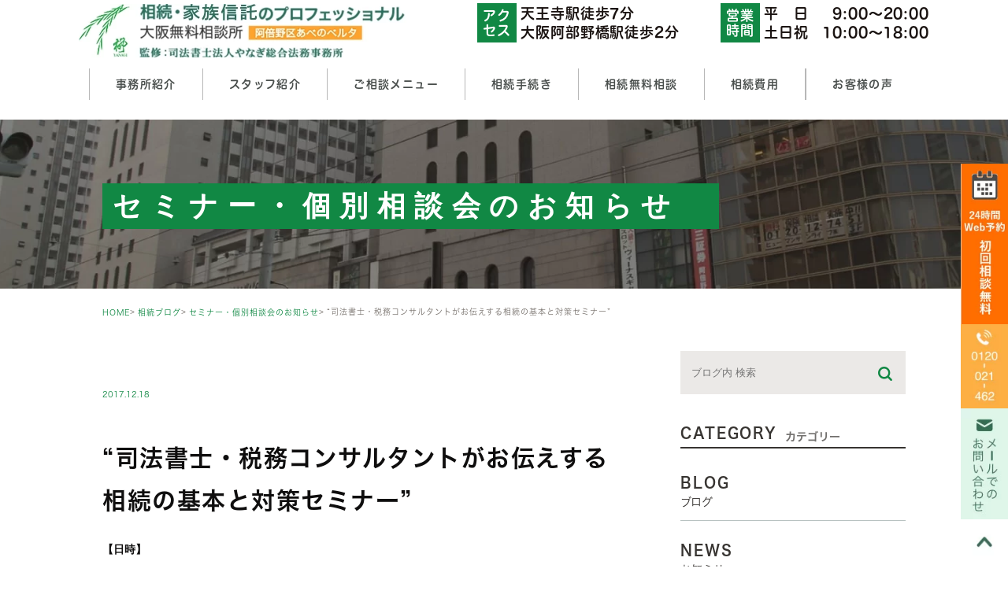

--- FILE ---
content_type: text/html; charset=UTF-8
request_url: https://yanagi-law.jp/blog/seminar/1352
body_size: 11912
content:
<!DOCTYPE html><html lang="ja"><head><meta charset="UTF-8"><meta name="author" content="司法書士法人やなぎ総合法務事務所運営の相続・家族信託相談所"><meta name="viewport" content="width=device-width, initial-scale=1, maximum-scale=1, minimum-scale=1, user-scalable=no"><meta name="format-detection" content="telephone=no"><link media="all" href="https://yanagi-law.jp/wp-content/cache/autoptimize/css/autoptimize_3aa37eb43d65191a40ad5f3b4060922b.css" rel="stylesheet" /><title>&quot;司法書士・税務コンサルタントがお伝えする相続の基本と対策セミナー&quot;</title><link rel="shortcut icon" href="https://yanagi-law.jp/wp-content/themes/genova_tpl/img/favicon.ico" type="image/x-icon"/><meta name='robots' content='max-image-preview:large' /><link rel="canonical" href="https://yanagi-law.jp/blog/seminar/1352" /><link rel='dns-prefetch' href='//s.w.org' /><link rel="https://api.w.org/" href="https://yanagi-law.jp/wp-json/" /><link rel="alternate" type="application/json" href="https://yanagi-law.jp/wp-json/wp/v2/posts/1352" /><link rel="EditURI" type="application/rsd+xml" title="RSD" href="https://yanagi-law.jp/xmlrpc.php?rsd" /><link rel="wlwmanifest" type="application/wlwmanifest+xml" href="https://yanagi-law.jp/wp-includes/wlwmanifest.xml" /><meta name="generator" content="WordPress 6.0" /><link rel='shortlink' href='https://yanagi-law.jp/?p=1352' /><link rel="alternate" type="application/json+oembed" href="https://yanagi-law.jp/wp-json/oembed/1.0/embed?url=https%3A%2F%2Fyanagi-law.jp%2Fblog%2Fseminar%2F1352" /><link rel="alternate" type="text/xml+oembed" href="https://yanagi-law.jp/wp-json/oembed/1.0/embed?url=https%3A%2F%2Fyanagi-law.jp%2Fblog%2Fseminar%2F1352&#038;format=xml" />  <script type="application/ld+json">{
    "@context": "https://schema.org",
    "@type": "BlogPosting",
    "mainEntityOfPage": {
        "@type": "WebPage",
        "@id": "https://yanagi-law.jp/blog/seminar/1352"
    },
    "headline": "\"司法書士・税務コンサルタントがお伝えする相続の基本と対策セミナー\"",
    "datePublished": "2017-12-18T06:13:14+0900",
    "dateModified": "2025-03-10T11:28:21+0900",
    "author": {
        "@type": "Person",
        "name": "司法書士法人やなぎ総合法務事務所"
    },
    "description": "【日時】平成３０年１月２７日（土）・２８日（日）　　２日間限定開催予約制&ldquo;司法書士・税務コンサルタントがお伝えする相続の基本と対策セミナー&rdquo;１０：００～１１：３０　（受付開始／９：３０～）相続の基",
    "publisher": {
        "@type": "Organization",
        "name": "司法書士法人やなぎ総合法務事務所"
    }
}</script>  
  <script>(function(w,d,s,l,i){w[l]=w[l]||[];w[l].push({'gtm.start':
new Date().getTime(),event:'gtm.js'});var f=d.getElementsByTagName(s)[0],
j=d.createElement(s),dl=l!='dataLayer'?'&l='+l:'';j.async=true;j.src=
'https://www.googletagmanager.com/gtm.js?id='+i+dl;f.parentNode.insertBefore(j,f);
})(window,document,'script','dataLayer','GTM-NGQW8ZD3');</script> </head><body class="post-template-default single single-post postid-1352 single-format-standard elementor-default elementor-kit-2867"> <noscript><iframe src="https://www.googletagmanager.com/ns.html?id=GTM-NGQW8ZD3"
height="0" width="0" style="display:none;visibility:hidden"></iframe></noscript><div id="wrapper"><div id="header"><div class="container"><h1 class="header_txt pc"></h1><div class="clearfix"><div class="header_logo"> <a href="https://yanagi-law.jp/"> <picture> <source media="(max-width:767px)" srcset="https://yanagi-law.jp/wp-content/themes/genova_tpl/img/header_logo_sp.jpg"> <img src="https://yanagi-law.jp/wp-content/themes/genova_tpl/img/header_logo.jpg" alt="大阪相続相続所の司法書士法人やなぎ総合法務事務所"> </picture> </a></div><div class="toggleMenu"> <a class="menu-trigger" href="#"> <span></span> <span></span> <span></span> </a></div><div class="header_info header_dl pc"><dl><dt>アク<br />セス</dt><dd>天王寺駅徒歩7分<br />大阪阿部野橋駅徒歩2分</dd></dl><dl><dt>営業<br />時間</dt><dd><p>平　日<span>9:00〜20:00</span></p><p>土日祝<span>10:00〜18:00</span></p></dd></dl></div></div><div class="header_menu menu_vertical"><ul class="g_nav clearfix h_list"><li><span>事務所紹介</span><dl><dt>事務所紹介</dt><dd><ul><li class="icon-arrow01"><a href="https://yanagi-law.jp/office">大阪事務所</a></li><li class="icon-arrow01"><a href="https://yanagi-law.jp/tokyo/">東京事務所</a></li><li class="icon-arrow01"><a href="/achievement/" target="_blank">事務所実績</a></li></ul></dd></dl></li><li><a href="/profile/"><span>スタッフ紹介</span></a></li><li><span>ご相談メニュー</span><dl><dt>サポートプラン</dt><dd><ul><li class="icon-arrow01"> <a href="/seizen-plan/">生前（認知症・相続税）対策丸ごとサポート</a></li><li class="icon-arrow01"> <a href="/will/">遺言書作成サポート</a></li><li class="icon-arrow01"> <a href="/souzoku-stplan">相続手続きスタンダードプラン（相続不動産・預金名義変更手続き）</a></li><li class="icon-arrow01"> <a href="/touki-stplan/">相続登記スタンダードプラン（相続不動産の名義変更）</a></li><li class="icon-arrow01"> <a href="/courtdocument-plan/">裁判所に提出する書類作成サポートプラン</a></li></ul></dd><dt>主な取扱業務</dt><dd><ul><li class="icon-arrow01"><a href="/advancement/">生前贈与</a></li><li class="icon-arrow01"><a href="/seizenmatome/">生前対策</a></li><li class="icon-arrow01"><a href="/will/">遺言書作成</a></li><li class="icon-arrow01"><a href="/reseach-zaisan/">相続財産調査</a></li><li class="icon-arrow01"><a href="/souzokumarugoto/">遺産整理</a></li><li class="icon-arrow01"><a href="/registration/">相続登記(名義変更)</a></li><li class="icon-arrow01"><a href="/family-register/">相続人調査</a></li><li class="icon-arrow01"><a href="/partition/">遺産分割</a></li><li class="icon-arrow01"><a href="/renunciation/">相続放棄</a></li><li class="icon-arrow01"><a href="/trust/">民事信託・家族信託</a></li><li class="icon-arrow01"><a href="/succession">事業承継</a></li><li class="icon-arrow01"><a href="/guardian/">成年後見・任意後見</a></li></ul></dd></dl></li><li><a href="/flow"><span>相続手続き</span></a></li><li><a href="/consultation/"><span>相続無料相談</span></a></li><li><a href="https://yanagi-law.jp/fee" ><span>相続費用</span></a></li><li><a href="/voice/" target="_blank"><span>お客様の声</span></a></li><li class="sp"><div class="header_dl"><dl><dt>アク<br />セス</dt><dd>天王寺駅徒歩7分<br />大阪阿部野橋駅徒歩2分</dd></dl><dl><dt>営業<br />時間</dt><dd><p>平　日<span>9:00〜20:00</span></p><p>土日祝<span>10:00〜18:00</span></p></dd></dl></div></li></ul></div></div></div><div id="mainimage"><div class="under_mainimage"><div class="inner"><div class="container"><div class="blogTitle"> セミナー・個別相談会のお知らせ</div></div></div></div></div><div id="bread"><ul class="clearfix"><li><a href="https://yanagi-law.jp">HOME</a></li><li><a href="https://yanagi-law.jp/blog/">相続ブログ</a></li><li><a href="https://yanagi-law.jp/blog/seminar/">セミナー・個別相談会のお知らせ</a></li><li>&#8220;司法書士・税務コンサルタントがお伝えする相続の基本と対策セミナー&#8221;</li></ul></div><div id="blogDetail"><div class="container clearfix"><div id="posts"><div class="post"><div class="post-header"><ul class="post-meta clearfix"><li class="category"> <a href="https://yanagi-law.jp/blog/seminar/" class="seminar icon-category">seminar</a></li><li class="date">2017.12.18</li></ul><h1>&#8220;司法書士・税務コンサルタントがお伝えする相続の基本と対策セミナー&#8221;</h1></div><div class="post-content"><p><strong>【日時】</strong></p><p><strong>平成３０年１月２７日（<span style="color: #0000ff;">土</span>）・２８日（<span style="color: #ff0000;">日</span>）　　２日間限定開催予約制</strong></p><p><strong>&ldquo;司法書士・税務コンサルタントがお伝えする相続の基本と対策セミナー&rdquo;</strong></p><p>１０：００～１１：３０　（受付開始／９：３０～）相続の基本と対策セミナー</p><p>１２：００～１６：００　　個別相談会</p><p>&nbsp;</p><p><strong>【会場】</strong></p><p><span style="color: #ff0000;"><strong><span style="text-decoration: underline;">あべのハルカス２５階　会議室Ｄ</span>　</strong></span></p><p>※近鉄百貨店タワー館地下北口となりの地下１階エレベータより１７階でお乗り換え下さい。２５階　会場までの直通エレベータはございませんのでご注意下さい。</p><p>&nbsp;</p><p><strong>【お申込み方法】</strong></p><p>事前電話予約制　<strong><span style="color: #ff0000;">０１２０－０２１－４６２</span></strong>　電話でお申込み下さい</p><p>※１月１０日（水）よりご予約受付開始。１月１０日（水）よりご予約を承ります。</p><p>&nbsp;</p><p><strong>【お申込み得典】</strong></p><p>セミナー参加者限定　無料で軽食・お茶がございます。</p><p>アンケートご協力いただきました方には&ldquo;あんしん相続ガイドブック&rdquo;プレゼント！！</p><p><a href="tel:0120-021-462"><img class="aligncenter wp-image-7124 size-full" src="https://yanagi-law.jp/wp-content/uploads/teltap.png" alt="電話相談" width="1200" height="506" srcset="https://yanagi-law.jp/wp-content/uploads/teltap.png 1200w, https://yanagi-law.jp/wp-content/uploads/teltap-300x127.png 300w, https://yanagi-law.jp/wp-content/uploads/teltap-1024x432.png 1024w, https://yanagi-law.jp/wp-content/uploads/teltap-768x324.png 768w" sizes="(max-width: 1200px) 100vw, 1200px" /></a></p><table style="border-collapse: collapse; width: 100%; height: 84px;"><tbody><tr style="height: 84px;"><td style="width: 50%; height: 84px;"><a href="https://www.itsuaki.com/yoyaku/webreserve/menusel?str_id=6746833992&amp;stf_id=0&amp;back=1" target="_blank" rel="noopener"><img loading="lazy" class="aligncenter wp-image-6841 size-full" src="https://yanagi-law.jp/wp-content/uploads/sec1_btn3_2212.png" alt="" width="632" height="178" srcset="https://yanagi-law.jp/wp-content/uploads/sec1_btn3_2212.png 632w, https://yanagi-law.jp/wp-content/uploads/sec1_btn3_2212-300x84.png 300w" sizes="(max-width: 632px) 100vw, 632px" /></a></td><td style="width: 50%; height: 84px;"><a href="https://yanagi-law.jp/contact/"><img loading="lazy" class="aligncenter wp-image-6840 size-full" src="https://yanagi-law.jp/wp-content/uploads/sec1_btn2_2212.png" alt="" width="632" height="178" srcset="https://yanagi-law.jp/wp-content/uploads/sec1_btn2_2212.png 632w, https://yanagi-law.jp/wp-content/uploads/sec1_btn2_2212-300x84.png 300w" sizes="(max-width: 632px) 100vw, 632px" /></a></td></tr></tbody></table><p>&nbsp;</p><table class="achievement_table"><tbody><tr><td class="b_06_item" style="width: 90px; border: 1px solid;" scope="row">相続サイト</td><td class="b_06_content" style="width: 515px; border: 1px solid;"><ul><li><a href="https://yanagi-law.jp/">大阪の相続無料相談所</a></li><li><a href="https://yanagi-law.jp/tokyo/">東京の相続無料相談所</a></li></ul></td></tr><tr><td class="b_06_item" style="width: 90px; border: 1px solid;" scope="row">所在地</td><td class="b_06_content" style="width: 515px; border: 1px solid;"><ul><li>大阪市阿倍野区阿倍野筋三丁目10番1号 あべのベルタ　3009号</li><li>東京都渋谷区東3-6-18　プライムハウス　203号</li></ul></td></tr><tr><td class="b_06_item" style="width: 90px; border: 1px solid;" scope="row">その他</td><td class="b_06_content" style="width: 515px; border: 1px solid;"><ul><li style="list-style-type: none;"><ul><li>受付時間 9：00 ～ 20：00</li><li>土日祝日：10:00～18:00</li><li>電話予約により時間外対応可能</li></ul></li></ul></td></tr></tbody></table><h2>著者情報</h2><h3>代表　柳本 良太</h3><div class="clearfix"><p class="flowList_img"><img src="https://yanagi-law.jp/wp-content/uploads/0L5A8036.jpg" alt="お問い合わせ" /></p><ul class="circle_list">&lt;所属&gt;</p><li><a href="https://yanagi-law.net/" target="_blank" rel="noopener noreferrer">司法書士法人　やなぎ総合法務事務所</a>　代表社員</li><li><a href="https://immigration-lawyer.co.jp/" target="_blank" rel="noopener noreferrer">行政書士法人　やなぎKAJIグループ</a>　代表社員</li><li><a href="https://yanagi-law.info/" target="_blank" rel="noopener noreferrer">やなぎコンサルティングオフィス株式会社</a>　代表取締役</li><li><a href="https://sakura-japanese.jp/" target="_blank" rel="noopener noreferrer">桜ことのは日本語学院</a>　代表理事</li><li>LEC東京リーガルマインド資格学校　元専任講師</li></ul><p>&nbsp;</p><ul>&lt;資格&gt;</p><li>2004年　宅地建物取引主任者試験合格</li><li>2009年　貸金業務取扱主任者試験合格</li><li>2009年　司法書士試験合格</li><li>2010年　行政書士試験合格</li></ul></div><div class="bloginfo_box"><div class="blog_name"> <span class="icon-blog">司法書士法人やなぎ総合法務事務所運営の相続・家族信託相談所</span></div><div class="share_btn"><ul><li><a class="icon-facebook" href="https://www.facebook.com/sharer/sharer.php?u=https%3A%2F%2Fyanagi-law.jp%2Fblog%2Fseminar%2F1352&t=%26%238220%3B%E5%8F%B8%E6%B3%95%E6%9B%B8%E5%A3%AB%E3%83%BB%E7%A8%8E%E5%8B%99%E3%82%B3%E3%83%B3%E3%82%B5%E3%83%AB%E3%82%BF%E3%83%B3%E3%83%88%E3%81%8C%E3%81%8A%E4%BC%9D%E3%81%88%E3%81%99%E3%82%8B%E7%9B%B8%E7%B6%9A%E3%81%AE%E5%9F%BA%E6%9C%AC%E3%81%A8%E5%AF%BE%E7%AD%96%E3%82%BB%E3%83%9F%E3%83%8A%E3%83%BC%26%238221%3B" target="_blank">facebook</a></li><li><a class="icon-line" href="http://line.me/R/msg/text/?%26%238220%3B%E5%8F%B8%E6%B3%95%E6%9B%B8%E5%A3%AB%E3%83%BB%E7%A8%8E%E5%8B%99%E3%82%B3%E3%83%B3%E3%82%B5%E3%83%AB%E3%82%BF%E3%83%B3%E3%83%88%E3%81%8C%E3%81%8A%E4%BC%9D%E3%81%88%E3%81%99%E3%82%8B%E7%9B%B8%E7%B6%9A%E3%81%AE%E5%9F%BA%E6%9C%AC%E3%81%A8%E5%AF%BE%E7%AD%96%E3%82%BB%E3%83%9F%E3%83%8A%E3%83%BC%26%238221%3Bhttps%3A%2F%2Fyanagi-law.jp%2Fblog%2Fseminar%2F1352" target="_blank">Line</a></li><li><a class="icon-twitter" href="https://twitter.com/intent/tweet?url=https%3A%2F%2Fyanagi-law.jp%2Fblog%2Fseminar%2F1352&text=%26%238220%3B%E5%8F%B8%E6%B3%95%E6%9B%B8%E5%A3%AB%E3%83%BB%E7%A8%8E%E5%8B%99%E3%82%B3%E3%83%B3%E3%82%B5%E3%83%AB%E3%82%BF%E3%83%B3%E3%83%88%E3%81%8C%E3%81%8A%E4%BC%9D%E3%81%88%E3%81%99%E3%82%8B%E7%9B%B8%E7%B6%9A%E3%81%AE%E5%9F%BA%E6%9C%AC%E3%81%A8%E5%AF%BE%E7%AD%96%E3%82%BB%E3%83%9F%E3%83%8A%E3%83%BC%26%238221%3B&via=keitahirai" target="_blank">twitter</a></li><li><a class="icon-google" href="https://plus.google.com/share?url=https%3A%2F%2Fyanagi-law.jp%2Fblog%2Fseminar%2F1352" target="_blank">google</a></li></ul></div></div></div></div><div class="navigation"><div class="prev"></div><div class="next"> <a href="https://yanagi-law.jp/blog/seminar/1357" rel="next"><span class="icon-arrow01">NEXT</span></a></div></div></div><div class="blogside"><div class="searchBox"><div class="widget widget_search"><form role="search" method="get" id="searchform" class="searchform" action="https://yanagi-law.jp/"> <input value="" name="s" id="s" type="text" placeholder="ブログ内 検索"> <span class="icon-search"><input id="searchsubmit" value="検索" type="submit"></span></form></div></div><div class="categoryBox"><p class="category-heading">CATEGORY<span>カテゴリー</span></p><ul><li><a href="https://yanagi-law.jp/blog">BLOG<span>ブログ</span></a></li><li><a href="https://yanagi-law.jp/news">NEWS<span>お知らせ</span></a></li></ul></div><div class="recentBox"><p class="category-heading">RECENT POSTS<span>最近の投稿</span></p><div class="widget widget_recent_entries"><ul><li class="clearfix"><div class="recent_thumbnail"> <a href="https://yanagi-law.jp/news/12086"> <span><img src="/wp-content/uploads/069c197c8b04e6adb9eaeb8e8d3137a3-300x111.png" alt="令和8年2月7日(土)14日(土)の２日間！個別相談会実施。事前予約開始♪"></span> </a></div><div class="recent_title"><h3 class="ellipsis"><a href="https://yanagi-law.jp/news/12086">令和8年2月7日(土)14日(土)の２日間！個別相談会実施。事前予約開始♪</a></h3><p class="recent_date">2025.12.19</p></div></li><li class="clearfix"><div class="recent_thumbnail"> <a href="https://yanagi-law.jp/blog/inheritance/11640"> <span><img src="/wp-content/uploads/31866476_m.jpg" alt="相続放棄を選ぶべきケースは？<br>借金・空き家・家庭事情から考える判断基準"></span> </a></div><div class="recent_title"><h3 class="ellipsis"><a href="https://yanagi-law.jp/blog/inheritance/11640">相続放棄を選ぶべきケースは？<br>借金・空き家・家庭事情から考える判断基準</a></h3><p class="recent_date">2025.10.06</p></div></li><li class="clearfix"><div class="recent_thumbnail"> <a href="https://yanagi-law.jp/blog/11374"> <span><img src="https://yanagi-law.jp/wp-content/uploads/IMG_7144-768x1024.jpeg" alt="司法書士法人やなぎ総合法務事務所が阿倍野区優良店舗に入賞！ワンストップサービス・多言語対応が評価"></span> </a></div><div class="recent_title"><h3 class="ellipsis"><a href="https://yanagi-law.jp/blog/11374">司法書士法人やなぎ総合法務事務所が阿倍野区優良店舗に入賞！ワンストップサービス・多言語対応が評価</a></h3><p class="recent_date">2025.08.25</p></div></li><li class="clearfix"><div class="recent_thumbnail"> <a href="https://yanagi-law.jp/news/11040"> <span><img src="/wp-content/uploads/069c197c8b04e6adb9eaeb8e8d3137a3-300x111.png" alt="令和7年8月23日(土)30日(土)の２日間！夏の個別相談会実施。事前予約開始♪"></span> </a></div><div class="recent_title"><h3 class="ellipsis"><a href="https://yanagi-law.jp/news/11040">令和7年8月23日(土)30日(土)の２日間！夏の個別相談会実施。事前予約開始♪</a></h3><p class="recent_date">2025.07.01</p></div></li><li class="clearfix"><div class="recent_thumbnail"> <a href="https://yanagi-law.jp/blog/inheritance/10546"> <span><img src="/wp-content/uploads/23872728_m.jpg" alt="認知症でも遺言は作れる？！親が認知症の場合はどうすべき？"></span> </a></div><div class="recent_title"><h3 class="ellipsis"><a href="https://yanagi-law.jp/blog/inheritance/10546">認知症でも遺言は作れる？！親が認知症の場合はどうすべき？</a></h3><p class="recent_date">2025.04.30</p></div></li><li class="clearfix"><div class="recent_thumbnail"> <a href="https://yanagi-law.jp/blog/inheritance/10542"> <span><img src="https://yanagi-law.jp/wp-content/uploads/23537057_m.jpg" alt="養子縁組で相続はどう変わる？ ポイントと注意点3つを解説"></span> </a></div><div class="recent_title"><h3 class="ellipsis"><a href="https://yanagi-law.jp/blog/inheritance/10542">養子縁組で相続はどう変わる？ ポイントと注意点3つを解説</a></h3><p class="recent_date">2025.04.30</p></div></li><li class="clearfix"><div class="recent_thumbnail"> <a href="https://yanagi-law.jp/blog/inheritance/10538"> <span><img src="/wp-content/uploads/31978883_m-300x200.jpg" alt="相続放棄が認められない事例！手続きのポイントや注意点も解説"></span> </a></div><div class="recent_title"><h3 class="ellipsis"><a href="https://yanagi-law.jp/blog/inheritance/10538">相続放棄が認められない事例！手続きのポイントや注意点も解説</a></h3><p class="recent_date">2025.04.30</p></div></li><li class="clearfix"><div class="recent_thumbnail"> <a href="https://yanagi-law.jp/blog/5992"> <span><img src="https://yanagi-law.jp/wp-content/uploads/teltap.png" alt="民法①"></span> </a></div><div class="recent_title"><h3 class="ellipsis"><a href="https://yanagi-law.jp/blog/5992">民法①</a></h3><p class="recent_date">2025.03.08</p></div></li><li class="clearfix"><div class="recent_thumbnail"> <a href="https://yanagi-law.jp/blog/8722"> <span><img src="/wp-content/uploads/8b62c24f3591fdbee6974cf7c52caf25.jpg" alt="最初から説明！「家族信託」とは？"></span> </a></div><div class="recent_title"><h3 class="ellipsis"><a href="https://yanagi-law.jp/blog/8722">最初から説明！「家族信託」とは？</a></h3><p class="recent_date">2025.03.08</p></div></li><li class="clearfix"><div class="recent_thumbnail"> <a href="https://yanagi-law.jp/blog/9614"> <span><img src="/wp-content/uploads/81bd38d99cb2ed322b24aaf078dd648a.jpg" alt="遺産分割前に相続の預金を引き出せる方法"></span> </a></div><div class="recent_title"><h3 class="ellipsis"><a href="https://yanagi-law.jp/blog/9614">遺産分割前に相続の預金を引き出せる方法</a></h3><p class="recent_date">2024.10.04</p></div></li></ul></div></div><div class="tagBox"><p class="category-heading">TAG<span>タグ</span></p><div class="widget widget_tag_cloud"><h2 class="widgettitle">タグ</h2><div class="tagcloud"><a href="https://yanagi-law.jp/tag/%e3%82%b3%e3%83%ad%e3%83%8a%e3%82%a6%e3%82%a4%e3%83%ab%e3%82%b9/" class="tag-cloud-link tag-link-61 tag-link-position-1" style="font-size: 9.6688741721854pt;" aria-label="コロナウイルス (2個の項目)">コロナウイルス</a> <a href="https://yanagi-law.jp/tag/%e3%82%bb%e3%83%9f%e3%83%8a%e3%83%bc/" class="tag-cloud-link tag-link-218 tag-link-position-2" style="font-size: 15.880794701987pt;" aria-label="セミナー (13個の項目)">セミナー</a> <a href="https://yanagi-law.jp/tag/%e4%b8%8d%e5%8b%95%e7%94%a3/" class="tag-cloud-link tag-link-47 tag-link-position-3" style="font-size: 12.450331125828pt;" aria-label="不動産 (5個の項目)">不動産</a> <a href="https://yanagi-law.jp/tag/%e4%ba%89%e6%97%8f-%e4%bb%a3%e7%90%86-%e4%bd%8f%e5%ae%85%e3%83%ad%e3%83%bc%e3%83%b3-%e4%bf%a1%e8%a8%97-%e4%bf%a1%e8%a8%97%e7%9b%a3%e7%9d%a3%e4%ba%ba-%e5%80%8b%e5%88%a5%e7%9b%b8%e8%ab%87%e4%bc%9a/" class="tag-cloud-link tag-link-71 tag-link-position-4" style="font-size: 9.6688741721854pt;" aria-label="争族 代理 住宅ローン 信託 信託監督人 個別相談会 公正証書 司法書士 司法書士、行政書士、弁護士、大阪、天王寺、阿倍野区、東京、恵比寿、渋谷、新型コロナ、 大阪 天王寺 家族信託 年金 弁護士 恵比寿 手続き 新型コロナ 東京 渋谷区 無慮 無料 無料相談 相続 相続税 相談 税理士 行政書士 購入 贈与 遺言 遺贈 銀行手続き 阿倍野区 離婚 養育費 (2個の項目)">争族 代理 住宅ローン 信託 信託監督人 個別相談会 公正証書 司法書士 司法書士、行政書士、弁護士、大阪、天王寺、阿倍野区、東京、恵比寿、渋谷、新型コロナ、 大阪 天王寺 家族信託 年金 弁護士 恵比寿 手続き 新型コロナ 東京 渋谷区 無慮 無料 無料相談 相続 相続税 相談 税理士 行政書士 購入 贈与 遺言 遺贈 銀行手続き 阿倍野区 離婚 養育費</a> <a href="https://yanagi-law.jp/tag/%e4%bb%a3%e7%90%86/" class="tag-cloud-link tag-link-44 tag-link-position-5" style="font-size: 9.6688741721854pt;" aria-label="代理 (2個の項目)">代理</a> <a href="https://yanagi-law.jp/tag/%e4%bd%8f%e5%ae%85%e3%83%ad%e3%83%bc%e3%83%b3/" class="tag-cloud-link tag-link-63 tag-link-position-6" style="font-size: 9.6688741721854pt;" aria-label="住宅ローン (2個の項目)">住宅ローン</a> <a href="https://yanagi-law.jp/tag/%e4%bf%a1%e8%a8%97/" class="tag-cloud-link tag-link-33 tag-link-position-7" style="font-size: 8pt;" aria-label="信託 (1個の項目)">信託</a> <a href="https://yanagi-law.jp/tag/%e5%80%8b%e5%88%a5%e7%9b%b8%e8%ab%87%e4%bc%9a/" class="tag-cloud-link tag-link-46 tag-link-position-8" style="font-size: 16.900662251656pt;" aria-label="個別相談会 (17個の項目)">個別相談会</a> <a href="https://yanagi-law.jp/tag/%e5%89%b2%e5%90%88/" class="tag-cloud-link tag-link-179 tag-link-position-9" style="font-size: 9.6688741721854pt;" aria-label="割合 (2個の項目)">割合</a> <a href="https://yanagi-law.jp/tag/%e5%8f%b8%e6%b3%95%e6%9b%b8%e5%a3%ab/" class="tag-cloud-link tag-link-51 tag-link-position-10" style="font-size: 22pt;" aria-label="司法書士 (63個の項目)">司法書士</a> <a href="https://yanagi-law.jp/tag/%e5%8f%b8%e6%b3%95%e6%9b%b8%e5%a3%ab%e3%80%81%e8%a1%8c%e6%94%bf%e6%9b%b8%e5%a3%ab%e3%80%81%e5%bc%81%e8%ad%b7%e5%a3%ab%e3%80%81%e5%a4%a7%e9%98%aa%e3%80%81%e5%a4%a9%e7%8e%8b%e5%af%ba%e3%80%81%e9%98%bf/" class="tag-cloud-link tag-link-29 tag-link-position-11" style="font-size: 9.6688741721854pt;" aria-label="司法書士、行政書士、弁護士、大阪、天王寺、阿倍野区、東京、恵比寿、渋谷、新型コロナ、 (2個の項目)">司法書士、行政書士、弁護士、大阪、天王寺、阿倍野区、東京、恵比寿、渋谷、新型コロナ、</a> <a href="https://yanagi-law.jp/tag/%e5%90%8d%e7%be%a9%e5%a4%89%e6%9b%b4/" class="tag-cloud-link tag-link-206 tag-link-position-12" style="font-size: 9.6688741721854pt;" aria-label="名義変更 (2個の項目)">名義変更</a> <a href="https://yanagi-law.jp/tag/%e5%a4%a7%e9%98%aa/" class="tag-cloud-link tag-link-53 tag-link-position-13" style="font-size: 10.781456953642pt;" aria-label="大阪 (3個の項目)">大阪</a> <a href="https://yanagi-law.jp/tag/%e5%a4%a7%e9%98%aa%e5%b8%82%ef%bc%8c%e5%8f%b8%e6%b3%95%e6%9b%b8%e5%a3%ab%ef%bc%8c%e7%84%a1%e6%96%99%e7%9b%b8%e8%ab%87%e4%bc%9a%ef%bc%8c%e5%a4%a9%e7%8e%8b%e5%af%ba%ef%bc%8c%e3%81%82%e3%81%b9%e3%81%ae/" class="tag-cloud-link tag-link-301 tag-link-position-14" style="font-size: 9.6688741721854pt;" aria-label="大阪市，司法書士，無料相談会，天王寺，あべの，相続 (2個の項目)">大阪市，司法書士，無料相談会，天王寺，あべの，相続</a> <a href="https://yanagi-law.jp/tag/%e5%ae%b6%e6%97%8f%e4%bf%a1%e8%a8%97/" class="tag-cloud-link tag-link-31 tag-link-position-15" style="font-size: 12.450331125828pt;" aria-label="家族信託 (5個の項目)">家族信託</a> <a href="https://yanagi-law.jp/tag/%e5%ae%b6%e6%97%8f%e4%bf%a1%e8%a8%97%e3%82%bb%e3%83%9f%e3%83%8a%e3%83%bc/" class="tag-cloud-link tag-link-214 tag-link-position-16" style="font-size: 13.099337748344pt;" aria-label="家族信託セミナー (6個の項目)">家族信託セミナー</a> <a href="https://yanagi-law.jp/tag/%e5%af%84%e4%b8%8e%e5%88%86/" class="tag-cloud-link tag-link-185 tag-link-position-17" style="font-size: 9.6688741721854pt;" aria-label="寄与分 (2個の項目)">寄与分</a> <a href="https://yanagi-law.jp/tag/%e5%bc%81%e8%ad%b7%e5%a3%ab/" class="tag-cloud-link tag-link-50 tag-link-position-18" style="font-size: 14.860927152318pt;" aria-label="弁護士 (10個の項目)">弁護士</a> <a href="https://yanagi-law.jp/tag/%e6%89%8b%e7%b6%9a%e3%81%8d/" class="tag-cloud-link tag-link-45 tag-link-position-19" style="font-size: 14.490066225166pt;" aria-label="手続き (9個の項目)">手続き</a> <a href="https://yanagi-law.jp/tag/%e6%9c%9f%e9%99%90/" class="tag-cloud-link tag-link-252 tag-link-position-20" style="font-size: 13.099337748344pt;" aria-label="期限 (6個の項目)">期限</a> <a href="https://yanagi-law.jp/tag/%e6%a0%aa%e3%81%ae%e7%9b%b8%e7%b6%9a%e6%89%8b%e7%b6%9a%e3%81%8d/" class="tag-cloud-link tag-link-268 tag-link-position-21" style="font-size: 9.6688741721854pt;" aria-label="株の相続手続き (2個の項目)">株の相続手続き</a> <a href="https://yanagi-law.jp/tag/%e7%84%a1%e6%96%99/" class="tag-cloud-link tag-link-36 tag-link-position-22" style="font-size: 10.781456953642pt;" aria-label="無料 (3個の項目)">無料</a> <a href="https://yanagi-law.jp/tag/%e7%84%a1%e6%96%99%e7%9b%b8%e8%ab%87/" class="tag-cloud-link tag-link-38 tag-link-position-23" style="font-size: 10.781456953642pt;" aria-label="無料相談 (3個の項目)">無料相談</a> <a href="https://yanagi-law.jp/tag/%e7%94%9f%e5%89%8d%e8%b4%88%e4%b8%8e/" class="tag-cloud-link tag-link-91 tag-link-position-24" style="font-size: 9.6688741721854pt;" aria-label="生前贈与 (2個の項目)">生前贈与</a> <a href="https://yanagi-law.jp/tag/%e7%9b%b8%e7%b6%9a/" class="tag-cloud-link tag-link-30 tag-link-position-25" style="font-size: 19.311258278146pt;" aria-label="相続 (32個の項目)">相続</a> <a href="https://yanagi-law.jp/tag/%e7%9b%b8%e7%b6%9a%e4%ba%ba/" class="tag-cloud-link tag-link-104 tag-link-position-26" style="font-size: 9.6688741721854pt;" aria-label="相続人 (2個の項目)">相続人</a> <a href="https://yanagi-law.jp/tag/%e7%9b%b8%e7%b6%9a%e6%89%8b%e7%b6%9a/" class="tag-cloud-link tag-link-75 tag-link-position-27" style="font-size: 9.6688741721854pt;" aria-label="相続手続 (2個の項目)">相続手続</a> <a href="https://yanagi-law.jp/tag/%e7%9b%b8%e7%b6%9a%e6%94%be%e6%a3%84/" class="tag-cloud-link tag-link-116 tag-link-position-28" style="font-size: 14.490066225166pt;" aria-label="相続放棄 (9個の項目)">相続放棄</a> <a href="https://yanagi-law.jp/tag/%e7%9b%b8%e7%b6%9a%e7%a8%8e/" class="tag-cloud-link tag-link-32 tag-link-position-29" style="font-size: 9.6688741721854pt;" aria-label="相続税 (2個の項目)">相続税</a> <a href="https://yanagi-law.jp/tag/%e7%9b%b8%e7%b6%9a%e8%b2%a1%e7%94%a3/" class="tag-cloud-link tag-link-141 tag-link-position-30" style="font-size: 9.6688741721854pt;" aria-label="相続財産 (2個の項目)">相続財産</a> <a href="https://yanagi-law.jp/tag/%e7%9b%b8%e8%ab%87/" class="tag-cloud-link tag-link-37 tag-link-position-31" style="font-size: 11.708609271523pt;" aria-label="相談 (4個の項目)">相談</a> <a href="https://yanagi-law.jp/tag/%e7%a8%8e%e7%90%86%e5%a3%ab/" class="tag-cloud-link tag-link-49 tag-link-position-32" style="font-size: 11.708609271523pt;" aria-label="税理士 (4個の項目)">税理士</a> <a href="https://yanagi-law.jp/tag/%e7%af%80%e7%a8%8e/" class="tag-cloud-link tag-link-112 tag-link-position-33" style="font-size: 9.6688741721854pt;" aria-label="節税 (2個の項目)">節税</a> <a href="https://yanagi-law.jp/tag/%e7%be%a9%e5%8b%99%e5%8c%96/" class="tag-cloud-link tag-link-290 tag-link-position-34" style="font-size: 10.781456953642pt;" aria-label="義務化 (3個の項目)">義務化</a> <a href="https://yanagi-law.jp/tag/%e8%a1%8c%e6%94%bf%e6%9b%b8%e5%a3%ab/" class="tag-cloud-link tag-link-52 tag-link-position-35" style="font-size: 21.721854304636pt;" aria-label="行政書士 (59個の項目)">行政書士</a> <a href="https://yanagi-law.jp/tag/%e8%a7%a3%e8%aa%ac/" class="tag-cloud-link tag-link-130 tag-link-position-36" style="font-size: 10.781456953642pt;" aria-label="解説 (3個の項目)">解説</a> <a href="https://yanagi-law.jp/tag/%e8%a8%88%e7%ae%97/" class="tag-cloud-link tag-link-180 tag-link-position-37" style="font-size: 9.6688741721854pt;" aria-label="計算 (2個の項目)">計算</a> <a href="https://yanagi-law.jp/tag/%e8%aa%bf%e6%9f%bb/" class="tag-cloud-link tag-link-77 tag-link-position-38" style="font-size: 14.026490066225pt;" aria-label="調査 (8個の項目)">調査</a> <a href="https://yanagi-law.jp/tag/%e8%b2%a1%e7%94%a3%e8%aa%bf%e6%9f%bb/" class="tag-cloud-link tag-link-276 tag-link-position-39" style="font-size: 9.6688741721854pt;" aria-label="財産調査 (2個の項目)">財産調査</a> <a href="https://yanagi-law.jp/tag/%e9%81%ba%e7%94%a3%e5%88%86%e5%89%b2/" class="tag-cloud-link tag-link-191 tag-link-position-40" style="font-size: 11.708609271523pt;" aria-label="遺産分割 (4個の項目)">遺産分割</a> <a href="https://yanagi-law.jp/tag/%e9%81%ba%e7%94%a3%e5%88%86%e5%89%b2%e5%8d%94%e8%ad%b0/" class="tag-cloud-link tag-link-139 tag-link-position-41" style="font-size: 9.6688741721854pt;" aria-label="遺産分割協議 (2個の項目)">遺産分割協議</a> <a href="https://yanagi-law.jp/tag/%e9%81%ba%e7%94%a3%e6%95%b4%e7%90%86/" class="tag-cloud-link tag-link-78 tag-link-position-42" style="font-size: 14.490066225166pt;" aria-label="遺産整理 (9個の項目)">遺産整理</a> <a href="https://yanagi-law.jp/tag/%e9%81%ba%e7%95%99%e5%88%86/" class="tag-cloud-link tag-link-212 tag-link-position-43" style="font-size: 9.6688741721854pt;" aria-label="遺留分 (2個の項目)">遺留分</a> <a href="https://yanagi-law.jp/tag/%e9%81%ba%e8%a8%80/" class="tag-cloud-link tag-link-35 tag-link-position-44" style="font-size: 10.781456953642pt;" aria-label="遺言 (3個の項目)">遺言</a> <a href="https://yanagi-law.jp/tag/%e9%81%ba%e8%a8%80%e6%9b%b8/" class="tag-cloud-link tag-link-298 tag-link-position-45" style="font-size: 9.6688741721854pt;" aria-label="遺言書 (2個の項目)">遺言書</a></div></div></div><div class="archiveBox"><p class="category-heading">ARCHIVE<span>月別アーカイブ</span></p><ul class="accordion"><li><p class="acv_open">2026年 (2)</p><ul><li><a href="https://yanagi-law.jp/date/2026/01">2026年1月 (2)</a></li></ul></li><li><p>2025年 (15)</p><ul class="hide"><li><a href="https://yanagi-law.jp/date/2025/12">2025年12月 (2)</a></li><li><a href="https://yanagi-law.jp/date/2025/11">2025年11月 (5)</a></li><li><a href="https://yanagi-law.jp/date/2025/10">2025年10月 (1)</a></li><li><a href="https://yanagi-law.jp/date/2025/08">2025年8月 (1)</a></li><li><a href="https://yanagi-law.jp/date/2025/07">2025年7月 (1)</a></li><li><a href="https://yanagi-law.jp/date/2025/04">2025年4月 (3)</a></li><li><a href="https://yanagi-law.jp/date/2025/03">2025年3月 (2)</a></li></ul></li><li><p>2024年 (17)</p><ul class="hide"><li><a href="https://yanagi-law.jp/date/2024/12">2024年12月 (1)</a></li><li><a href="https://yanagi-law.jp/date/2024/10">2024年10月 (1)</a></li><li><a href="https://yanagi-law.jp/date/2024/09">2024年9月 (1)</a></li><li><a href="https://yanagi-law.jp/date/2024/08">2024年8月 (2)</a></li><li><a href="https://yanagi-law.jp/date/2024/07">2024年7月 (2)</a></li><li><a href="https://yanagi-law.jp/date/2024/06">2024年6月 (2)</a></li><li><a href="https://yanagi-law.jp/date/2024/05">2024年5月 (1)</a></li><li><a href="https://yanagi-law.jp/date/2024/04">2024年4月 (2)</a></li><li><a href="https://yanagi-law.jp/date/2024/03">2024年3月 (2)</a></li><li><a href="https://yanagi-law.jp/date/2024/02">2024年2月 (2)</a></li><li><a href="https://yanagi-law.jp/date/2024/01">2024年1月 (1)</a></li></ul></li><li><p>2023年 (22)</p><ul class="hide"><li><a href="https://yanagi-law.jp/date/2023/12">2023年12月 (4)</a></li><li><a href="https://yanagi-law.jp/date/2023/10">2023年10月 (1)</a></li><li><a href="https://yanagi-law.jp/date/2023/09">2023年9月 (2)</a></li><li><a href="https://yanagi-law.jp/date/2023/08">2023年8月 (4)</a></li><li><a href="https://yanagi-law.jp/date/2023/07">2023年7月 (2)</a></li><li><a href="https://yanagi-law.jp/date/2023/05">2023年5月 (2)</a></li><li><a href="https://yanagi-law.jp/date/2023/04">2023年4月 (2)</a></li><li><a href="https://yanagi-law.jp/date/2023/03">2023年3月 (2)</a></li><li><a href="https://yanagi-law.jp/date/2023/02">2023年2月 (1)</a></li><li><a href="https://yanagi-law.jp/date/2023/01">2023年1月 (2)</a></li></ul></li><li><p>2022年 (33)</p><ul class="hide"><li><a href="https://yanagi-law.jp/date/2022/12">2022年12月 (8)</a></li><li><a href="https://yanagi-law.jp/date/2022/10">2022年10月 (3)</a></li><li><a href="https://yanagi-law.jp/date/2022/09">2022年9月 (3)</a></li><li><a href="https://yanagi-law.jp/date/2022/08">2022年8月 (2)</a></li><li><a href="https://yanagi-law.jp/date/2022/07">2022年7月 (1)</a></li><li><a href="https://yanagi-law.jp/date/2022/06">2022年6月 (3)</a></li><li><a href="https://yanagi-law.jp/date/2022/05">2022年5月 (4)</a></li><li><a href="https://yanagi-law.jp/date/2022/04">2022年4月 (3)</a></li><li><a href="https://yanagi-law.jp/date/2022/03">2022年3月 (2)</a></li><li><a href="https://yanagi-law.jp/date/2022/02">2022年2月 (2)</a></li><li><a href="https://yanagi-law.jp/date/2022/01">2022年1月 (2)</a></li></ul></li><li><p>2021年 (26)</p><ul class="hide"><li><a href="https://yanagi-law.jp/date/2021/12">2021年12月 (2)</a></li><li><a href="https://yanagi-law.jp/date/2021/11">2021年11月 (3)</a></li><li><a href="https://yanagi-law.jp/date/2021/09">2021年9月 (3)</a></li><li><a href="https://yanagi-law.jp/date/2021/08">2021年8月 (3)</a></li><li><a href="https://yanagi-law.jp/date/2021/07">2021年7月 (1)</a></li><li><a href="https://yanagi-law.jp/date/2021/06">2021年6月 (3)</a></li><li><a href="https://yanagi-law.jp/date/2021/05">2021年5月 (3)</a></li><li><a href="https://yanagi-law.jp/date/2021/04">2021年4月 (2)</a></li><li><a href="https://yanagi-law.jp/date/2021/02">2021年2月 (1)</a></li><li><a href="https://yanagi-law.jp/date/2021/01">2021年1月 (5)</a></li></ul></li><li><p>2020年 (20)</p><ul class="hide"><li><a href="https://yanagi-law.jp/date/2020/12">2020年12月 (1)</a></li><li><a href="https://yanagi-law.jp/date/2020/11">2020年11月 (2)</a></li><li><a href="https://yanagi-law.jp/date/2020/07">2020年7月 (1)</a></li><li><a href="https://yanagi-law.jp/date/2020/04">2020年4月 (10)</a></li><li><a href="https://yanagi-law.jp/date/2020/01">2020年1月 (6)</a></li></ul></li><li><p>2019年 (23)</p><ul class="hide"><li><a href="https://yanagi-law.jp/date/2019/12">2019年12月 (4)</a></li><li><a href="https://yanagi-law.jp/date/2019/11">2019年11月 (2)</a></li><li><a href="https://yanagi-law.jp/date/2019/09">2019年9月 (2)</a></li><li><a href="https://yanagi-law.jp/date/2019/08">2019年8月 (1)</a></li><li><a href="https://yanagi-law.jp/date/2019/07">2019年7月 (2)</a></li><li><a href="https://yanagi-law.jp/date/2019/06">2019年6月 (2)</a></li><li><a href="https://yanagi-law.jp/date/2019/05">2019年5月 (1)</a></li><li><a href="https://yanagi-law.jp/date/2019/04">2019年4月 (1)</a></li><li><a href="https://yanagi-law.jp/date/2019/03">2019年3月 (1)</a></li><li><a href="https://yanagi-law.jp/date/2019/02">2019年2月 (5)</a></li><li><a href="https://yanagi-law.jp/date/2019/01">2019年1月 (2)</a></li></ul></li><li><p>2018年 (34)</p><ul class="hide"><li><a href="https://yanagi-law.jp/date/2018/12">2018年12月 (3)</a></li><li><a href="https://yanagi-law.jp/date/2018/11">2018年11月 (2)</a></li><li><a href="https://yanagi-law.jp/date/2018/10">2018年10月 (4)</a></li><li><a href="https://yanagi-law.jp/date/2018/09">2018年9月 (3)</a></li><li><a href="https://yanagi-law.jp/date/2018/08">2018年8月 (2)</a></li><li><a href="https://yanagi-law.jp/date/2018/07">2018年7月 (5)</a></li><li><a href="https://yanagi-law.jp/date/2018/06">2018年6月 (2)</a></li><li><a href="https://yanagi-law.jp/date/2018/05">2018年5月 (6)</a></li><li><a href="https://yanagi-law.jp/date/2018/04">2018年4月 (2)</a></li><li><a href="https://yanagi-law.jp/date/2018/03">2018年3月 (1)</a></li><li><a href="https://yanagi-law.jp/date/2018/02">2018年2月 (1)</a></li><li><a href="https://yanagi-law.jp/date/2018/01">2018年1月 (3)</a></li></ul></li><li><p>2017年 (11)</p><ul class="hide"><li><a href="https://yanagi-law.jp/date/2017/12">2017年12月 (5)</a></li><li><a href="https://yanagi-law.jp/date/2017/10">2017年10月 (1)</a></li><li><a href="https://yanagi-law.jp/date/2017/09">2017年9月 (2)</a></li><li><a href="https://yanagi-law.jp/date/2017/08">2017年8月 (2)</a></li><li><a href="https://yanagi-law.jp/date/2017/06">2017年6月 (1)</a></li></ul></li><li><p>2016年 (1)</p><ul class="hide"><li><a href="https://yanagi-law.jp/date/2016/12">2016年12月 (1)</a></li></ul></li></ul></div></div></div></div><div id="conBottom"><div class="contact_section"><div class="container clearfix"><div class="contactL"><p class="contact-heading">まずはお気軽に<br /><span>相続無料相談</span><br>をご利用ください</p><p class="contact_txt1">出張面談・電話相談のWeb予約、電話予約受付中<br />仕事帰りの方もお気軽にご利用ください。</p><p class="contact_txt2"><span class="txt-color">【平日】</span>9:00〜20:00　<br /><span class="txt-color">【土日祝】</span>10:00〜18:00<br />事前予約で時間外もご対応させていただきます。</p></div><ul><li> <a href="https://www.itsuaki.com/yoyaku/webreserve/menusel?str_id=6746833992&stf_id=0&back=1" target="_blank" rel="noopener noreferrer nofollow" class="btnReserve"> <img src="/wp-content/uploads/yoyaku.png" alt="空き状況検索" class="pc"> <img src="/wp-content/uploads/yoyaku.png" alt="空き状況検索" class="sp"> </a></li><li> <a href="tel:0120021462" class="btnTel"> <img src="https://yanagi-law.jp/wp-content/themes/genova_tpl/img/contact_tel.png" alt="0120-021-462" class="pc"> <img src="https://yanagi-law.jp/wp-content/themes/genova_tpl/img/contact_tel_sp.png" alt="0120-021-462" class="sp"> </a></li><li> <a href="https://yanagi-law.jp/contact" target="_blank" class="btnInq"> <img src="https://yanagi-law.jp/wp-content/themes/genova_tpl/img/contact_mail.png" alt="メールでのお問い合わせ" class="pc"> <img src="https://yanagi-law.jp/wp-content/themes/genova_tpl/img/contact_mail_sp.png" alt="メールでのお問い合わせ" class="sp"> </a></li></ul></div></div></div><div id="footer"><div class="container"><div class="footer_link"><div><ul class="youtube"><li><iframe width="560" height="315" src="https://www.youtube.com/embed/ceXieOwi2z0" frameborder="0" allowfullscreen></iframe></li><li><a href="https://www.youtube.com/@yanagi-law" target="_blank"><img src="/wp-content/uploads/youtube_banner.jpg" alt="You Tube"></a></li></ul></div><div class="footer_link2"><ul><li> <a href="https://yanagi-law.net/recommendation/" target="_blank"> <img src="/wp-content/uploads/footer_bnr.png" alt="お取り引き先様からの推薦状公開！"> </a></li><li class="line"> <a href="https://lin.ee/TT9dJ8G" target="_blank"><div class="line_ttl"><p><i><img src="https://yanagi-law.jp/wp-content/themes/genova_tpl/img/icon_line.png" alt="line"></i>LINE相談</p><p>右のQRコードを読み取り、<br class="sp" />友だち追加してご利用ください。</p></div><p class="line_qr"><img src="https://yanagi-law.jp/wp-content/uploads/QR_425264.png" alt="qr"></p> </a></li></ul><div class="facebookWrap"><li class="Twitter"> <a href="https://twitter.com/yanagi_sns" target="_blank" rel="noopener noreferrer"><div class="Twitter_ttl"> <i><img src="/wp-content/uploads/x_banner.jpg" alt="Twitter"></i></div> </a></li></div></div><ul class="footer_link3"><li><a href="https://yanagi-law.jp/blog/seminar/" target="_blank" rel="noopener noreferrer"> <picture> <source media="(max-width:767px)" srcset="https://yanagi-law.jp/wp-content/themes/genova_tpl/img/footer_bnr3_sp.png"> <img src="https://yanagi-law.jp/wp-content/themes/genova_tpl/img/footer_bnr3.png" alt="セミナー•個別相談会のお知らせ"> </picture> </a></li><li><a href="http://yanagi-law.jp/achievement/" target="_blank" rel="noopener noreferrer"> <picture> <source media="(max-width:767px)" srcset="https://yanagi-law.jp/wp-content/themes/genova_tpl/img/footer_bnr4_sp.png"> <img src="https://yanagi-law.jp/wp-content/themes/genova_tpl/img/footer_bnr4.png" alt="事業所実績"> </picture> </a></li><li><a href="https://yanagi-law.jp/voice/" target="_blank" rel="noopener noreferrer"> <picture> <source media="(max-width:767px)" srcset="https://yanagi-law.jp/wp-content/themes/genova_tpl/img/footer_bnr5_sp.png"> <img src="https://yanagi-law.jp/wp-content/themes/genova_tpl/img/footer_bnr5.png" alt="お客様の声"> </picture> </a></li><li><a href="https://yanagi-law.jp/newsletter/" target="_blank" rel="noopener noreferrer"> <picture> <source media="(max-width:767px)" srcset="https://yanagi-law.jp/wp-content/themes/genova_tpl/img/footer_bnr6_sp.png"> <img src="https://yanagi-law.jp/wp-content/themes/genova_tpl/img/footer_bnr6.png" alt="ニュースレター"> </picture> </a></li><li><a href="https://yanagi-law.jp/blog_category/"> <picture> <source media="(max-width:767px)" srcset="https://yanagi-law.jp/wp-content/themes/genova_tpl/img/footer_bnr7_sp.png"> <img src="https://yanagi-law.jp/wp-content/themes/genova_tpl/img/footer_bnr7.png" alt="ブログ一覧"> </picture> </a></li><li><a href="https://yanagi-law.net/recruit/" target="_blank" rel="noopener noreferrer"> <picture> <source media="(max-width:767px)" srcset="https://yanagi-law.jp/wp-content/themes/genova_tpl/img/footer_bnr8_sp.png"> <img src="https://yanagi-law.jp/wp-content/themes/genova_tpl/img/footer_bnr8.png" alt="採用情報"> </picture> </a></li></ul><ul class="footer_link3"><li><a href="http://www.yanagi-law.net" target="_blank" rel="noopener noreferrer"> <picture> <source media="(max-width:767px)" srcset="https://yanagi-law.jp/wp-content/uploads/yanagi_group2023.png"> <img src="https://yanagi-law.jp/wp-content/uploads/yanagi_group.png" alt="グループサイト"> </picture> </a></li><li><a href="https://yanagi-law.info/" target="_blank" rel="noopener noreferrer"> <picture> <source media="(max-width:767px)" srcset="https://yanagi-law.jp/wp-content/themes/genova_tpl/img/footer_bnr10_sp.png"> <img src="https://yanagi-law.jp/wp-content/themes/genova_tpl/img/bannar_yanagiconsulting.png" alt="やなぎコンサルティングオフィス株式会社"> </picture> </a></li><li><a href="https://kaji-group.net/" target="_blank" rel="noopener noreferrer"> <picture> <source media="(max-width:767px)" srcset="https://yanagi-law.jp/wp-content/themes/genova_tpl/img/footer_bnr11_sp.png"> <img src="https://yanagi-law.jp/wp-content/themes/genova_tpl/img/footer_bnr11.png" alt="税理士法人KAJIグループ"> </picture> </a></li><li><a href="https://immigration-lawyer.co.jp/" target="_blank" rel="noopener noreferrer"> <picture> <source media="(max-width:767px)" srcset="https://yanagi-law.jp/wp-content/uploads/sp_yanagigroup.png"> <img src="https://yanagi-law.jp/wp-content/uploads/yanagigroup2.png" alt="行政書士やなぎグループ"> </picture> </a></li><li><a href="http://osaka-kazoku-shintaku.jp/" target="_blank" rel="noopener noreferrer nofollow"> <picture> <source media="(max-width:767px)" srcset="https://yanagi-law.jp/wp-content/uploads/aefaeacf74944416c2d0b9d541bc5652.png"> <img src="https://yanagi-law.jp/wp-content/uploads/a211db23fc091705f863c28825d688f1.png" alt="家族信託"> </picture> </a></li><li></li></ul></div><div class="clearfix"><div class="footer-flex"><div class="footerL"><div class="footer_logo"> <a href="https://yanagi-law.jp/"> <picture> <source media="(max-width:767px)" srcset="https://yanagi-law.jp/wp-content/themes/genova_tpl/img/header_logo.jpg"> <img src="https://yanagi-law.jp/wp-content/themes/genova_tpl/img/header_logo.jpg" alt="大阪相続相談所"> </picture> </a></div><div class="footerGroup"><p>〒545-0052<br />大阪市阿倍野区阿倍野筋三丁目10番1号　<br class="sp" />あべのベルタ 事務所棟3階 3009号</p><ul class="sitemap_box"><li><a href="https://yanagi-law.jp/sitemap">&gt;サイトマップ</a></li><li class="copyright"> © 大阪相続相談所</li></ul></div></div><div class="footer-info"><p class="sec1_btn1"> <a href="tel:0120021462" class="btnInq"> <img src="/wp-content/uploads/top_sec1_icon_tel.png">0120-021-462 </a></p><p class="sec1_btn1_2">受付時間　平日9:00〜20:00 / 土日祝日 10:00〜18:00</p><div class="sec1_btn2"><p> <a href="/contact" class="btnInq" data-evt="トップメインビジュアル下"> <picture> <source media="(max-width:767px)" srcset="/wp-content/uploads/sec1_btn2_2212.png"> <img src="/wp-content/uploads/sec1_btn2_2212.png" alt="24時間受付中メールで問い合わせ"> </picture> </a></p><p> <a href="https://www.itsuaki.com/yoyaku/webreserve/menusel?str_id=6746833992&amp;stf_id=0&amp;back=1" target="_blank" rel="nofollow" class="btnReserve"> <picture> <source media="(max-width:767px)" srcset="/wp-content/uploads/sec1_btn3_2212.png"> <img src="/wp-content/uploads/sec1_btn3_2212.png" alt="24時間受付中WEBから面談予約"> </picture> </a></p></div></div></div><div class="footer-nav f-list"><dl class="footerR"><dt>MENU</dt><dd class="dis_flex"><p class="pc"> <a href="https://yanagi-law.jp/tokyo">HOME</a> <a href="https://yanagi-law.jp/tokyo/office">事務所紹介</a> <a href="https://yanagi-law.jp/tokyo/office#sec1">代表紹介</a> <a href="/voice" target="_blank">お客様の声</a> <a href="https://yanagi-law.jp/tokyo/flow/">相談手続き</a> <a href="https://yanagi-law.jp/fee">相続費用</a> <a href="https://yanagi-law.jp/questions">よくある質問</a></p><p class="sp"> <a href="https://yanagi-law.jp/tokyo">HOME</a> <a href="https://yanagi-law.jp/tokyo/office#sec1">代表紹介</a> <a href="https://yanagi-law.jp/tokyo/flow/">相談手続き</a> <a href="https://yanagi-law.jp/questions">よくある質問</a></p><p class="sp"> <a href="https://yanagi-law.jp/tokyo/office">事務所紹介</a> <a href="/voice" target="_blank">お客様の声</a> <a href="https://yanagi-law.jp/fee">相続費用</a></p></dd></dl><dl class="footerR"><dt>サポートプラン</dt><dd class="dis_flex"><p> <a href="/seizen-plan/">生前（認知症・相続税）対策丸ごとサポート</a> <a href="/will/">遺言書作成サポート</a> <a href="/souzoku-stplan">相続手続きスタンダードプラン（相続不動産・預金名義変更手続き）</a> <a href="/touki-stplan/">相続登記スタンダードプラン（相続不動産の名義変更）</a> <a href="/courtdocument-plan/">裁判所に提出する書類作成サポートプラン</a></p></dd></dl><dl class="footerR"><dt>主な取扱業務</dt><dd class="dis_flex"><p> <a href="https://yanagi-law.jp/tokyo/advancement">生前贈与</a> <a href="/will">遺言書作成</a> <a href="/souzokumarugoto">遺産整理</a> <a href="/family-register">相続人調査</a> <a href="/renunciation">相続放棄</a> <a href="/succession">事業承継</a></p><p> <a href="/seizenmatome/">生前対策</a> <a href="/reseach-zaisan">相続財産調査</a> <a href="https://yanagi-law.jp/tokyo/registration">相続登記（名義変更）</a> <a href="/partition">遺産分割</a> <a href="/trust">民事信託・家族信託</a> <a href="/guardian">成年後見・任意後見</a></p></dd></dl></div><div class="footer-menu"><dl class="footerR"><dt>無料出張エリア</dt><dd class="dis_flex"><p>大阪市</p><p>堺市</p><p>岸和田市</p><p>豊中市</p><p>池田市</p><p>吹田市</p><p>泉大津市</p><p>高槻市</p><p>貝塚市</p><p>守口市</p><p>枚方市</p><p>茨木市</p><p>八尾市</p><p>泉佐野市</p><p>富田林市</p><p>寝屋川市</p><p>河内長野市</p><p>松原市</p><p>大東市</p><p>和泉市</p><p>箕面市</p><p>柏原市</p><p>羽曳野市</p><p>門真市</p><p>摂津市</p><p>高石市</p><p>藤井寺市</p><p>東大阪市</p><p>泉南市</p><p>四條畷市</p><p>交野市</p><p>大阪狭山市</p><p>阪南市</p></dd></dl><p>京都府、兵庫県、滋賀県、奈良県の方もご相談ください。</p></div></div></div><div class="fixed_box"><ul><li> <a href="https://www.itsuaki.com/yoyaku/webreserve/menusel?str_id=6746833992&stf_id=0&back=1" target="_blank" rel="noopener noreferrer" class="btnReserve"> <picture> <source media="(max-width:767px)" srcset="https://yanagi-law.jp/wp-content/uploads/web.png"> <img src="/wp-content/uploads/webyoyaku_yanagioffice.png" alt="web予約"> </picture> </a></li><li> <a href="tel:0120021462" class="btnTel sp"> <img src="https://yanagi-law.jp/wp-content/uploads/tel.png" alt="0120-021-462"> </a> <span class="pc"><img src="https://yanagi-law.jp/wp-content/themes/genova_tpl/img/fixed_tel.jpg" alt="0120-021-462"></span></li><li> <a href="https://yanagi-law.jp/contact" target="_blank" class="btnInq"> <picture> <source media="(max-width:767px)" srcset="https://yanagi-law.jp/wp-content/uploads/mail.png"> <img src="https://yanagi-law.jp/wp-content/themes/genova_tpl/img/fixed_mail.jpg" alt="メ一ルでのお問い合わせ"> </picture> </a></li><li> <a href="#wrapper"><img src="https://yanagi-law.jp/wp-content/themes/genova_tpl/img/fixed_pagetop.png" alt="pagetop"></a></li></ul></div></div>  <script type='text/javascript' src='https://yanagi-law.jp/wp-includes/js/jquery/jquery.js' id='jquery-js'></script> </div>  <script type="text/javascript" src="https://s3-ap-northeast-1.amazonaws.com/webfont.plimo.com/accessor/script/typesquare.js?2Ttpg6KeLnE%3D" charset="utf-8"></script> <script defer src="https://yanagi-law.jp/wp-content/cache/autoptimize/js/autoptimize_a9115eb6188e969054bb918cd7b586f9.js"></script></body></html><!-- WP Fastest Cache file was created in 0.15943098068237 seconds, on 28-01-26 3:17:41 -->

--- FILE ---
content_type: text/css
request_url: https://yanagi-law.jp/wp-content/cache/autoptimize/css/autoptimize_3aa37eb43d65191a40ad5f3b4060922b.css
body_size: 26110
content:
@charset "UTF-8";.contact_section,#footer .footer_navi .navi_tit,#footer .fixed_box #bnr_show h3,#footer .fixed_box #bnr_show .show_txt,.gnv_top_h2_bg h2,.gnv_tmp_h5_bg h5,.gnv_tmp_tlt,.gnv_tmp_title,.gnv_tmp_title01,.first_tlt,.feature_tlt,.greeting_english,.greeting_tlt,.under_mainimage .container h1,h2.elementor-heading-title,h3.elementor-heading-title,h4.elementor-heading-title,.under_title_h2 h2,.under_title_h3 h3,.under_title_h4 h4,.doctor_style,.bg_box_tlt p,.flowList .flow_title,.flowList .flow_title span,.box_title,.qa_list dt .txt,.posts_list h3,.titleBg h2,#newsDetail h3,.qa_list dt .txt{font-family:dnp-shuei-gothic-kin-std,sans-serif}#header .header_menu .g_nav>li>a,#header .header_menu .g_nav>li>span,#header .header_menu .g_nav>li ul li a{font-family:"ヒラギノ丸ゴ W6 JIS2004","Hiragino Maru Gothic W6 JIS2004"}#header .header_menu .g_nav>li>a sub,#header .header_menu .g_nav>li>span sub,#header .header_menu .g_nav>li dl li:before,#footer .footer_navi .navi_list li a:hover,#bread li a,.doctor_style,.gnv_tmp_title01,.txt_color,.txt_link,.box_title,.anchorlinks li a:hover,.posts_list h3 a:hover,.post .date,.posts_list .date,.post .date span a,.posts_list .date span a,.bloginfo_box .blog_name .icon-blog:before,.blogside .searchBox .icon-search:before,.blogside .categoryBox ul li a:hover,.blogside .categoryBox ul li a:hover span,.recentBox li h3 a:hover,.archiveBox ul li p:hover,.archiveBox ul li p.acv_open,.archiveBox ul li a:hover,.archiveBox ul li a:active,.inquiryFormTable input[type=checkbox]:checked+span label.icon-check:before,.verified_table .wpcf7-validates-as-required:not(.wpcf7-not-valid)+.verify_icon:before,.qa_list dt .txt{color:#184}.menu-trigger span,.under_title_h4 h4:before,.gnv_tmp_h5_bg h5:before,.timetable thead th,.num_list>li:before,.circle_list li:before,.flowList .flow_title span,.style_box .inner .title:before,.post .category a.blog,.posts_list .category a.blog,.post .category a.news,.posts_list .category a.news,.post .category a.news:hover,.posts_list .category a.news:hover,.navigation a:hover,.pagination ul li a:hover,.pagination ul li span.current,.recentBox li .recent_thumbnail a:after,.recentBox li .recent_thumbnail a:before,.recentBox li .recent_thumbnail a span:after,.recentBox li .recent_thumbnail a span:before,.step_list li.current span,.step_list li span.current:after{background-color:#184}
@charset "utf-8";html{font-size:62.5%}body{font-family:"ヒラギノ角ゴ Pro W3","Hiragino Kaku Gothic Pro","メイリオ",Meiryo,sans-serif;font-size:18px;background:#fff;color:#1a1311;letter-spacing:.05em;line-height:2.1;position:relative;-webkit-text-size-adjust:100%}.fnt-maruGo-6W{font-family:"ヒラギノ丸ゴ W6 JIS2004","Hiragino Maru Gothic W6 JIS2004"}.fnt-maruGo-5W{font-family:"ヒラギノ丸ゴ W5 JIS2004","Hiragino Maru Gothic W5 JIS2004"}a{text-decoration:none;color:#333;vertical-align:middle}a.text-under{text-decoration:underline}a.text-under:hover{opacity:.7}a:focus,*:focus{outline:none}a[href^="tel:"]{pointer-events:none;cursor:text}@media screen and (max-width:767px){body{font-size:15px;line-height:2em}a[href^="tel:"]{pointer-events:auto;cursor:pointer}}.fr{float:right!important}.fl{float:left!important}.clearfix{*zoom:1;}.clearfix:after{content:"";display:table;clear:both}.cl{clear:both!important}.textHide{overflow:hidden;text-indent:100%;white-space:nowrap}.tac{text-align:center!important}.tar{text-align:right!important}.tal{text-align:left!important}.fb{font-weight:700!important}.h3-noimage{margin-top:35px}@font-face{font-family:'icomoon';src:url(//yanagi-law.jp/wp-content/themes/genova_tpl/img/fonts/icomoon.eot);src:url(//yanagi-law.jp/wp-content/themes/genova_tpl/img/fonts/icomoon.eot#iefix) format('embedded-opentype'),url(//yanagi-law.jp/wp-content/themes/genova_tpl/img/fonts/icomoon.ttf) format('truetype'),url(//yanagi-law.jp/wp-content/themes/genova_tpl/img/fonts/icomoon.woff) format('woff'),url(//yanagi-law.jp/wp-content/themes/genova_tpl/img/fonts/icomoon.png#icomoon) format('svg');font-weight:400;font-style:normal}[class*=icon-]:not([class*=eicon-]):before{display:inline-block;font-family:'icomoon';font-style:normal;font-weight:400;font-variant:normal;text-transform:none;line-height:1;vertical-align:baseline;-webkit-font-smoothing:antialiased;-moz-osx-font-smoothing:grayscale}.icon-blog:before{content:"\e900"}.icon-category:before{content:"\e901"}.icon-check:before{content:"\e902"}.icon-checked:before{content:"\e903"}.icon-down:before{content:"\e904"}.icon-facebook:before{content:"\e905"}.icon-google:before{content:"\e906"}.icon-line:before{content:"\e907"}.icon-twitter:before{content:"\e908"}.icon-arrow02:before{content:"\e909"}.icon-arrow01:before{content:"\e910"}.icon-search:before{content:"\e911"}.icon-tag:before{content:"\e912"}.sp{display:none !important}.mb{display:none}@media screen and (max-width:767px){.pc{display:none!important}.sp{display:block!important}}@media screen and (max-width:480px){.mb{display:block}.pcm{display:none}}.container{width:100%;max-width:1080px;padding:0 30px;margin:0 auto;-webkit-box-sizing:border-box;-moz-box-sizing:border-box;-ms-box-sizing:border-box;-o-box-sizing:border-box;box-sizing:border-box}.container:after{content:"";display:block;clear:both}.page-id-43 .elementor-section.elementor-section-boxed>.elementor-container,.page-template-tpl-tokyo .elementor-section.elementor-section-boxed>.elementor-container{max-width:none !important;padding:0}@media (max-width:767px){.container{padding:0 30px}}#wrapper{height:100%;padding-top:152px;box-sizing:border-box;overflow:hidden}#wrapper.header-blog{padding-top:0 !important}@media screen and (max-width:1060px) and (min-width:768px){#wrapper{padding-top:134px}}@media screen and (max-width:767px){#wrapper{padding-top:62px}}#header{position:fixed;top:0;left:0;z-index:1000;width:100%;-moz-transition-duration:.7s;-o-transition-duration:.7s;-webkit-transition-duration:.7s;transition-duration:.7s;background:#fff}@media screen and (min-width:1120px){#header .container{padding:0}}.header_txt{font-size:12px;line-height:16px;margin:0 0 2px 24px;padding-top:2px}#header .header_logo{float:left;width:419px}#header .header_logo img{width:100%}#header .header_logo a:hover{text-decoration:none}#header .header_logo a:hover,#header .header_logo img:hover{opacity:1}.header_info{float:right;width:574px;display:flex;justify-content:space-between;font-family:"ヒラギノ丸ゴ W6 JIS2004","Hiragino Maru Gothic W6 JIS2004";line-height:24px;font-size:18px}.page-template-tpl-tokyo .header_dl dl:nth-child(1) dd{width:90px}.page-template-tpl-tokyo .header_info{width:415px}.header_info p{margin-bottom:0}.header_dl dl{display:flex;align-items:center}.header_dl dt{color:#fff;background:#184;font-size:17px;line-height:19px;width:50px;height:50px;display:flex;align-items:center;justify-content:center;margin-right:5px}.header_dl dd{width:210px}.header_dl dd p{display:flex;justify-content:space-between}#header .header_menu{width:100%;margin-top:15px;padding-bottom:9px}#header .header_menu .g_nav{display:flex;justify-content:center}#header .header_menu .g_nav>li{vertical-align:middle;box-sizing:border-box}#header .header_menu .g_nav>li{border-left:1px solid #b7b7b7}#header .header_menu .g_nav>li:nth-child(6){border-right:1px solid #b7b7b7}#header .header_menu .g_nav>li>a,#header .header_menu .g_nav>li>span{display:flex;align-items:center;text-align:center;vertical-align:middle;color:#4a4f4d;line-height:1.2;cursor:pointer;font-size:14px;letter-spacing:.1em;height:40px;-moz-transition-duration:.7s;-o-transition-duration:.7s;-webkit-transition-duration:.7s;transition-duration:.7s;position:relative;padding:0 33px}#header .header_menu .g_nav>li>a>span,#header .header_menu .g_nav>li>span>span{display:block;margin:0 auto}#header .header_menu .g_nav>li>a sub,#header .header_menu .g_nav>li>span sub{font-size:13px;line-height:1.2;display:block;letter-spacing:.1em;padding-top:10px}#header .header_menu .g_nav>li>span:hover+dl,#header .header_menu .g_nav>li>span ul:hover{pointer-events:auto;filter:progid:DXImageTransform.Microsoft.Alpha(enabled=false);opacity:1}#header .header_menu .g_nav>li>span:hover{position:relative}#header .header_menu .g_nav>li dl{pointer-events:none;position:absolute;top:39px;left:0;display:block;width:100%;padding:38px 30px 30px;-moz-box-sizing:border-box;-webkit-box-sizing:border-box;box-sizing:border-box;background:#def2f8;-moz-transition-duration:.6s;-o-transition-duration:.6s;-webkit-transition-duration:.6s;transition-duration:.6s;filter:alpha(opacity=0);opacity:0;z-index:99}#header .header_menu .g_nav>li dl dt{max-width:1080px;margin:0 auto 10px;font-size:20px;line-height:1.2}@media screen and (max-width:767px){#header .header_menu .g_nav.h_list>li.hover dl dt{display:block;margin:0;padding:10px 20px 10px;font-weight:700;font-size:16px;background:#fff;color:#184}}#header .header_menu .g_nav>li dl ul{max-width:1080px;margin:0 auto}#header .header_menu .g_nav>li dl li{display:inline-block;margin-right:30px;line-height:1.3;position:relative;font-size:16px}#header .header_menu .g_nav>li dl li:before{font-size:14px;margin-right:8px}#header .header_menu .g_nav>li dl li:last-child{margin-right:0}#header .header_menu .g_nav>li dl li a{color:#333;vertical-align:top}#header .header_menu .g_nav>li dl a:hover{opacity:1}#header .header_menu .g_nav>li dl:hover{pointer-events:auto;filter:progid:DXImageTransform.Microsoft.Alpha(enabled=false);opacity:1}@media screen and (min-width:768px){#header .header_menu .g_nav>li dl{pointer-events:none}#header .menu_vertical .g_nav>li{position:relative}#header .menu_vertical dt{display:none}#header .menu_vertical .g_nav>li dl{width:260px;left:50%;transform:translateX(-56%);padding:0}#header .menu_vertical .g_nav>li dl li{padding:0;display:block;margin-right:0}#header .menu_vertical .g_nav>li dl li a{padding:12px 0 12px 30px;display:block}#header .menu_vertical .g_nav>li dl li:before{position:absolute;top:15px;left:12px}#header .menu_vertical .g_nav>li dl li:hover{background:#bae1ef}#header .menu_vertical .g_nav.h_list>li dl{position:fixed;left:0;right:0;top:auto;margin-top:-5px !important;margin:auto;width:100%;transform:translateX(0);padding:30px 0;background:#e4efeb;box-shadow:1px 1px 11px rgba(0,0,0,.11)}#header .header_menu .g_nav.h_list>li dl dt{display:block;font-size:16px;margin:0 auto 10px;padding-bottom:15px;font-weight:700;border-bottom:2px solid #184}#header .header_menu .g_nav.h_list>li dl dd+dt{margin:30px auto 10px}#header .header_menu .g_nav.h_list>li dl ul{display:flex;flex-wrap:wrap;align-items:center;row-gap:12px}#header .header_menu .g_nav.h_list>li dl ul+dt{margin:40px auto 10px}#header .header_menu .g_nav.h_list>li dl li{border-left:2px solid #000}#header .header_menu .g_nav.h_list>li dl li:last-child{border-right:2px solid #000}#header .header_menu .g_nav.h_list>li dl li:before{content:none}#header .header_menu .g_nav.h_list>li dl li a{padding:0 12px}}@media screen and (max-width:1120px) and (min-width:1061px){#header .header_menu .g_nav>li{padding:0 26px}}@media screen and (max-width:1060px) and (min-width:768px){.header_txt{margin-bottom:4px}#header .container{padding:0}#header .header_logo{width:252px}.header_info{width:475px;font-size:15px;padding-right:20px}.header_dl dt{font-size:14px;width:45px;height:45px}.header_dl dd{width:180px}#header .header_menu .g_nav>li a{padding:0 16px}#header .header_menu .g_nav>li>a,#header .header_menu .g_nav>li>span{font-size:15px;letter-spacing:.02em}#header .header_menu .g_nav>li dl{top:39px}}@media screen and (max-width:767px){#header{position:absolute;top:0 !important}#header .container{padding:0}#header .header_logo{margin:0 0 0 16px;width:calc(100% - 95px);height:85px;display:flex;align-items:center}#header .header_logo img{width:100%;max-width:100%}#header .header_logo a:hover{text-decoration:none}.toggleMenu{background:#184;width:60px;height:85px;box-sizing:border-box;position:absolute;right:0;top:0}.menu-trigger,.menu-trigger span{display:inline-block;transition:all .4s;box-sizing:border-box}.menu-trigger{position:relative;width:60px;height:61px;margin:0}.menu-trigger span{position:absolute;left:19px;width:23px;height:4px;background-color:#fff;border-radius:5px}.menu-trigger span:nth-of-type(1){top:30px}.menu-trigger span:nth-of-type(2){top:40px}.menu-trigger span:nth-of-type(3){bottom:8px}.toggleMenu.active .menu-trigger span:nth-of-type(1){-webkit-transform:translateY(9px) rotate(-45deg);transform:translateY(9px) rotate(-45deg)}.toggleMenu.active .menu-trigger span:nth-of-type(2){opacity:0}.toggleMenu.active .menu-trigger span:nth-of-type(3){-webkit-transform:translateY(-10px) rotate(45deg);transform:translateY(-10px) rotate(45deg)}#header .g_nav{display:none}#header .header_menu{float:none;clear:both;margin-right:0;margin-top:0;padding-bottom:0}#header .header_menu .g_nav{display:block;text-align:center;background:#e4efeb;padding-top:30px}#header .header_menu .g_nav>li{position:relative;border-left:none;padding-right:0;margin:0 30px 2px;padding:0}#header .header_menu .g_nav>li:not(:first-child){border-left:none}#header .header_menu .g_nav>li>a,#header .header_menu .g_nav>li>span{width:100%;padding:18px 0 15px 23px;-moz-box-sizing:border-box;-webkit-box-sizing:border-box;box-sizing:border-box;display:block;text-align:left;height:auto;background:#184;color:#fff;font-size:17px;letter-spacing:.15em}#header .header_menu .g_nav>li>a span,#header .header_menu .g_nav>li>span span{margin:0}#header .header_menu .g_nav>li>a:hover,#header .header_menu .g_nav>li>span:hover{background:#0b8ebe}#header .header_menu .g_nav>li>span:after{content:"";position:absolute;top:50%;right:20px;width:12px;height:12px;border-bottom:2px solid #fff;border-left:2px solid #fff;-moz-transform:rotate(-45deg);-ms-transform:rotate(-45deg);-webkit-transform:rotate(-45deg);transform:rotate(-45deg);-moz-transition-duration:.2s;-o-transition-duration:.2s;-webkit-transition-duration:.2s;transition-duration:.2s;margin-top:-12px}#header .header_menu .g_nav>li.hover>span:after{-moz-transform:rotate(135deg);-ms-transform:rotate(135deg);-webkit-transform:rotate(135deg);transform:rotate(135deg);margin-top:-5px}#header .header_menu .g_nav>li>a sub,#header .header_menu .g_nav>li>span sub{margin:-2px 0 0 8px;vertical-align:middle;bottom:0;color:#fff;padding-top:0;font-size:10px;display:none}#header .header_menu .g_nav>li dl{position:relative;top:0;background:0 0;padding:0}#header .header_menu .g_nav>li dl li:before{display:none}#header .header_menu .g_nav>li dl li{padding-left:0}#header .header_menu .g_nav>li dt{display:none}#header .header_menu .g_nav>li ul{position:inherit;display:none;top:0;padding:0}#header .header_menu .g_nav>li ul li{display:block;margin-right:0;border-top:1px solid #fff}#header .header_menu .g_nav>li ul li a{position:relative;display:block;padding:24px 20px 22px 40px;-moz-box-sizing:border-box;-webkit-box-sizing:border-box;box-sizing:border-box;text-align:left;background:#184;color:#fff}#header .header_menu .g_nav>li ul li a:hover{text-decoration:none;background:#184;color:#fff}#header .header_menu .g_nav>li.hover ul{display:block;filter:progid:DXImageTransform.Microsoft.Alpha(enabled=false);opacity:1}#header .header_menu .g_nav>li>span{position:relative}#header .header_menu .g_nav>li.hover>span+dl,#header .header_menu .g_nav>li>span:hover+dl{pointer-events:auto;opacity:1}#header .header_menu .g_nav>li:last-child{margin:16px 0 0;color:#333;padding:0 30px 15px}#header .header_menu .g_nav>li:last-child dl{opacity:1;pointer-events:visible;display:flex;text-align:left;margin-bottom:10px}#header .header_menu .g_nav>li:last-child dl dt{display:flex;width:50px;max-width:inherit;margin:0 10px 0 0;font-size:17px}#header .header_menu .g_nav>li:last-child dl dd{width:auto}.header_dl dd p{margin-bottom:0;line-height:24px}.header_txt{padding-right:80px}}#sidebar{display:none}#conBottom{position:relative}.contact_section{padding:66px 0 68px;background:#fefaee;font-family:"ヒラギノ丸ゴ W6 JIS2004","Hiragino Maru Gothic W6 JIS2004";line-height:30px;font-size:18px}.contact_section .contact-heading{font-size:38px;line-height:54px;margin-bottom:20px;color:#4a4f4d}.contact_section .contact-heading span{color:#fea42e}.contact_txt2{border-top:2px solid #e0ded4;padding-top:22px;font-family:"ヒラギノ丸ゴ W5 JIS2004","Hiragino Maru Gothic W5 JIS2004"}.contact_txt span{font-family:"ヒラギノ丸ゴ W6 JIS2004","Hiragino Maru Gothic W6 JIS2004"}.contactL p{margin-bottom:25px}.contact_section ul li+li{margin-top:10px}.contact_txt2 br:nth-child(2){display:none}@media screen and (min-width:1180px){.contact_section .container{padding:0;max-width:1080px}}@media screen and (min-width:768px){.contactL{width:46.85%;float:left}.contact_section ul{width:47%;float:right}}@media screen and (max-width:1060px) and (min-width:768px){.contact_section{font-size:16px}.contactL{width:48%}.contact_section .contact-heading{font-size:3.5vw;line-height:1.5em}}@media screen and (max-width:880px) and (min-width:768px){.contact_txt1 br{display:none}.contact_txt2 br:nth-child(2){display:block}}@media screen and (max-width:767px){.contact_section{padding:40px 0 34px;font-size:11px;line-height:17px}.contact_section .contact-heading{font-size:22px;line-height:30px;margin-bottom:15px}.contact_txt1{font-size:12px;line-height:16px;letter-spacing:.1em;margin-bottom:16px !important}.contact_txt2{padding-top:12px}.contact_section li+li{margin-bottom:9px}.contact_section li img{width:100%}.contact_section ul{margin-top:23px}}#footer{background:#fff;padding:105px 0 67px;border-bottom:69px solid #184}.fooger_logo a:hover,.fooger_logo img:hover{opacity:1}.footer_logo{width:82.8%}.footerGroup{font-size:11px;line-height:18px;margin-top:17px}.footerGroup p{margin-bottom:0}#footer .fixed_box{position:fixed;right:68px;width:282px;z-index:999;-moz-transition-duration:.7s;-o-transition-duration:.7s;-webkit-transition-duration:.7s;transition-duration:.7s}#footer .fixed_box li img{width:100%}#wpfront-scroll-top-container{right:20px !important;bottom:60px !important}#wpfront-scroll-top-container:hover img{opacity:.8 !important}.sitemap_box li a:hover{text-decoration:underline !important}#footer .fixed_box{position:fixed;right:0;width:60px;z-index:999;-moz-transition-duration:.7s;-o-transition-duration:.7s;-webkit-transition-duration:.7s;transition-duration:.7s;bottom:3px}#footer .fixed_box li img{width:100%}#footer .fixed_box a{display:block}.footer_link1{margin-bottom:29px}.footer_link2 li{color:#fff;list-style:none}.footer_link2 li:not(:first-child){margin-top:20px}.footer_link2 li.line{background:#1bb91f;font-family:"ヒラギノ角ゴ W5 JIS2004","Hiragino Kaku Gothic W5 JIS2004";font-size:17px;line-height:27px}.footer_link2 li.line a{display:flex;justify-content:space-between;align-items:center;box-sizing:border-box;padding:1.9vw 3.5%;color:#fff}.footer_link2 li.line .line_ttl{width:69.8%}.footer_link2 li.line .line_ttl p{margin-bottom:0}.footer_link2 li.line .line_ttl p:nth-child(1),.footer_link2 li.facebook .fb_ttl{font-family:"ヒラギノ角ゴ W6 JIS2004","Hiragino Kaku Gothic W6 JIS2004";font-size:48px;display:flex;align-items:center}.line_qr{width:24.38%}.footer_link2 li.line .line_ttl i{display:inline-block;width:18%;margin-right:16px}.footer_link2 li.line .line_ttl p+p{margin-top:10px}.footer_link2 li.facebook{background:#4967a3;box-sizing:border-box;padding:1.9vw 3.5%;font-family:"ヒラギノ角ゴ W5 JIS2004","Hiragino Kaku Gothic W5 JIS2004";font-size:17px;line-height:27px;position:relative}.footer_link2 li.facebook:before{content:"";display:inline-block;width:0;height:0;border-style:solid;border-width:0 0 1vw 1vw;border-color:transparent transparent #fff;position:absolute;bottom:5.5%;right:2%}.footer_link2 li.facebook a{display:block;color:#fff}.footer_link2 li.facebook .fb_ttl i{display:inline-block;width:12.97%;margin-right:15px;margin-top:-2px}.footer_link2 li.facebook .fb_ttl{font-size:53px;line-height:49px;margin-bottom:11px}.footer_link3,.footer_link4{display:flex;flex-wrap:wrap;justify-content:space-between}.footer_link3 li{margin-bottom:17px}.footer_link4{padding-bottom:68px;border-bottom:2px solid #e6e6e6;margin-bottom:61px}.footerR dt{color:#184;font-family:"ヒラギノ丸ゴ W5 JIS2004","Hiragino Maru Gothic W5 JIS2004";font-size:20px;line-height:27px;margin-bottom:20px}.footerR dd{font-size:15px;line-height:25px}.footerR dd a{display:block;color:#4a4f4d}.footerR dd a:before{content:"";display:inline-block;width:0;height:0;border-style:solid;border-width:4px 0 4px 8px;border-color:transparent transparent transparent #184;top:-2px;position:relative;margin-right:5px}.facebookWrap{text-align:center !important}@media screen and (min-width:768px){#footer .fixed_box.active{opacity:1;pointer-events:visible}#footer .container{max-width:1140px}.footer_link2{display:flex;justify-content:space-between;color:#fff;margin-bottom:28px}.footer_link2 ul{width:calc((100% - 20px)/2)}.footer_link2 .facebookWrap{width:calc((100% - 20px)/2)}.footer_link3 li,.footer_link4 li{width:calc((100% - 34px)/3)}.footerL{width:46.3%;float:left}.footerR{float:right;width:400px;margin-right:73px}#footer ul.youtube{display:flex;flex-wrap:wrap;justify-content:space-between;margin-bottom:20px}#footer ul.youtube li{width:49%}}@media screen and (min-width:768px) and (max-width:1050px){.footer_link2 li.line .line_ttl p:nth-child(1),.footer_link2 li.facebook .fb_ttl{font-size:4.4vw}.footer_link2 li.facebook .fb_ttl{font-size:5vw;line-height:1em}.footerR{margin-right:0}.footerL{width:40%}.footer_logo{width:100%}.footerR dd{flex-wrap:wrap;padding-right:70px}.footerR dd p{margin-bottom:0}}@media screen and (max-width:767px){#footer{padding:60px 0 20vw;border-bottom-width:19px}.footer_link p img{width:100%}.footer_link2{padding-bottom:35px}.footer_link2 li.line{padding:4.9vw 7.5%;font-size:11px;line-height:14px}.footer_link2 li.line .line_ttl p:nth-child(1){font-size:5.67vw}.footer_link2 li.line .line_ttl i{margin-right:8px}.footer_link2 li.facebook{padding:4.9vw 7.5%;font-size:12px;line-height:14px;letter-spacing:0}.footer_link2 li.facebook .fb_ttl{line-height:1em;font-size:6vw;margin-bottom:5px}.footer_link2 li.facebook .fb_ttl i{margin-right:7px}.footer_link2 li.facebook:before{border-width:0 0 2vw 2vw}.footer_link1,.footer_link2 li{margin-bottom:6px}.footer_link3 li{width:calc((100% - 13px)/2)}.footer_link4 li{width:100%}.footer_link4{padding-bottom:39px;margin-bottom:29px}.footer_link a{display:block}.footer_link img{width:100%}.footer_link3 li,.footer_link4 li{margin-bottom:14px}.footerGroup{margin-bottom:56px}.footer_logo{margin-bottom:12px;width:87.54%}.footerR dt{font-size:18px;line-height:24px;margin-bottom:13px}.footerR dd{font-size:13px;line-height:17px;flex-wrap:wrap;justify-content:flex-start}.footerR dd p{width:125px}.footerR dd a+a{margin-top:13px}#footer .fixed_box{bottom:0 !important;width:100%;background:#fff;z-index:9999}#footer .fixed_box ul{display:flex;justify-content:space-between}#footer .fixed_box li{float:left;width:27.73%;box-sizing:border-box}#footer .fixed_box li:last-child{width:16.81%;border-right:none;box-sizing:border-box}#wpfront-scroll-top-container{display:none !important}#footer ul.youtube{margin-bottom:20px}}.btn_link{color:#fff;background:#184;max-width:300px;width:100%;position:relative;display:block;font-size:19px;line-height:55px;transition:all .3s;box-sizing:border-box;padding-left:30px}.btn_link:after{content:"";position:absolute;bottom:6px;right:6px;display:inline-block;width:0;height:0;border-style:solid;border-width:0 0 12px 12px;border-color:transparent transparent #fff}.btn_link:hover{opacity:.7}.wrap_contact .btn_link{margin:auto;padding-left:0}.wrap_contact .btn_link a{color:#fff;display:block}@media screen and (-ms-high-contrast:active),(-ms-high-contrast:none){.btn_link{padding-top:10px}#header .header_menu .g_nav>li>a>span,#header .header_menu .g_nav>li>span>span{margin-top:8px}}@media screen and (max-height:678px) and (min-width:768px){#footer .fixed_box{width:53px}}.page-id-1238 #wrapper{padding-top:0}.page-id-1238 #header{display:none}.facebook-wrapper{max-width:500px;margin:0 auto}.facebook-wrapper>.fb-page{width:100%}.facebook-wrapper>.fb-page>span,.facebook-wrapper iframe{width:100% !important}.page-id-43>.container{max-width:unset;padding:0}.page-id-43 .ttl{font-size:44px}.page-id-43 #sec1 .container{max-width:1200px}.page-id-43 #sec1 .sec1Box{width:68% !important;padding:20px 4.5% 55px !important}.page-id-43 #sec1 .sec1Box h2{font-size:32px}.page-id-43 #sec1 .sec1Box h2 .orange{font-size:42px;color:#fea42e;margin-right:5px}.page-id-43 #sec1 .sec1Box .sec1_text{font-size:20px;letter-spacing:.1em}.page-id-43 #sec1 .sec1Box .sec1_btn1{font-size:43px;line-height:1}.page-id-43 #sec1 .sec1Box .sec1_btn1 img{max-width:33px;margin-right:10px;vertical-align:middle}.page-id-43 #sec2 .container h2{font-size:38px !important;line-height:1.39 !important}.page-id-43 #sec2 .container .sec2_txt1,.page-id-43 #sec2 .container .sec2_txt2{font-size:24px !important;line-height:1.45 !important}.page-id-43 #sec1 .sec1_btn2{gap:20px}.page-id-43 #sec1 .sec1Box .sec1_btn1_2{font-size:22px}.page-id-43 #sec3 .sec3_btn2{display:flex;flex-flow:row wrap;gap:20px}.page-id-43 #sec3 .sec3_btn2 p{width:calc(100%/2 - 10px) !important}.page-id-43 #top_bnr_area{background:#fffae9;padding:65px 0 110px}.page-id-43 #top_bnr_area .container{padding:0}.page-id-43 .top_bnr_area{display:flex;flex-flow:row wrap;gap:13px 30px}.page-id-43 .top_bnr_area a{display:block;width:calc(100%/2 - 15px)}.page-id-43 .top_bnr_area .top_bnr_area_3{width:100%}.page-id-43 #sec5 .ttl{margin-bottom:20px}.page-id-43 #sec5 .sec5_subtitle{text-align:center;margin-bottom:30px;font-size:24px;line-height:1.6;letter-spacing:.15em}.page-id-43 #sec5 .sec5_subtitle span{background:#184;color:#fff;border-radius:999px;padding:0 50px;display:inline-block;margin-bottom:5px}.page-id-43 .sec4_df_area{display:flex;flex-flow:row wrap;gap:20px 12px}.page-id-43 .sec4_df_area a{width:calc(100%/3 - 8px);padding:20px;background:#e4efeb}.page-id-43 .sec4_df_area a:hover{opacity:.8}.page-id-43 .sec4_df_area a:nth-child(even){background:#f5f1e4}.page-id-43 .sec4_df_area a .df{display:flex;justify-content:space-between;align-items:flex-end;font-size:30px;margin-bottom:15px}.page-id-43 .sec4_df_area a h3{line-height:1.3;text-align:left}.page-id-43 .sec4_df_area a .img_area{margin-bottom:-10px}.page-id-43 .sec4_df_area a img{max-width:120px}.page-id-43 .sec4_df_area a .more{background:#184;color:#fff;font-size:15px;text-align:center;position:relative}.page-id-43 .sec4_df_area a .more:after{position:absolute;content:"";width:13px;height:13px;background-image:url(https://yanagi-law.jp/wp-content/uploads/arrow_right_white.png);background-size:contain;background-position:center;background-repeat:no-repeat;top:50%;transform:translateY(-50%);right:10px}@media screen and (max-width:1140px) and (min-width:768px){.page-id-43 #top_bnr_area .container{padding:0 30px}}@media screen and (max-width:980px) and (min-width:768px){.page-id-43 #sec1 .sec1Box{padding:56px 5% 48.6px !important;width:69.77% !important}.page-id-43 .sec4_df_area a{width:calc(100%/2 - 6px)}}@media screen and (max-width:767px){.page-id-43 #sec1 .sec1Box{width:100% !important;padding:34px 6.2% 22px !important}.page-id-43 #sec1 .sec1Box h2{font-size:23px;width:100% !important;text-align:center}.page-id-43 #sec1 .sec1Box h2 .orange{font-size:23px}.page-id-43 #sec1 .sec1Box .sec1_text{font-size:13px}.page-id-43 #sec1 .sec1Box .sec1_btn1{font-size:24px;text-align:center}.page-id-43 #sec1 .sec1Box .sec1_btn1_2{font-size:16px}.page-id-43 #sec2 .container h2{font-size:19px !important}.page-id-43 #sec2 .container .sec2_txt1,.page-id-43 #sec2 .container .sec2_txt2{font-size:15px !important}.page-id-43 .ttl{font-size:23px}.page-id-43 #sec3 .sec3_btn2{gap:0}.page-id-43 #sec3 .sec3_btn2 p{width:100% !important}.page-id-43 #top_bnr_area{padding:50px 0}.page-id-43 #top_bnr_area .container{padding:0 30px}.page-id-43 .top_bnr_area{gap:20px}.page-id-43 .top_bnr_area a{width:100% !important}.page-id-43 #sec5 .sec5_subtitle{font-size:16px;line-height:1.3}.page-id-43 #sec5 .sec5_subtitle span{padding:5px 40px}.page-id-43 .sec4_df_area{gap:10px}.page-id-43 .sec4_df_area a{width:100%;padding:15px}.page-id-43 .sec4_df_area a .df{font-size:21px}.page-id-43 .sec4_df_area a img{max-width:80px}}.border_box #newsList dl:not(:first-child){border-top:1px solid #cbcac9}.border_box #newsList dl{padding:26px 0 24px;box-sizing:border-box}.border_box #newsList dl dt:after{display:none!important}.border_box #newsList dl dt{display:flex;align-items:baseline}.border_box dl dd a{color:#333}.page-section-news{margin-top:40px}.page-section-news .news_ttl{position:relative;margin-bottom:16px}.page-section-news .news_ttl h2{font-family:fnt_ttl_W5;color:#0b5d2e;font-size:35px;line-height:47px}.page-section-news .news_ttl .news_link{position:absolute;bottom:4px;right:0;font-size:23px;line-height:1em;color:#0b5d2e}.page-section-news .newsList{border-top:3px solid #d5d5d5;font-size:15px;line-height:28px;color:#22201e}.page-section-news .newsList dl{border-bottom:1px solid #cbcac9;padding:26px 0 24px;box-sizing:border-box}@media screen and (max-width:767px){.page-section-news .news_ttl{margin-bottom:11px}.page-section-news .news_ttl h2{font-size:19px;line-height:26px}.page-section-news .news_ttl .news_link{font-size:15px}.page-section-news .newsList dl{padding:14px 0 10px;display:block}}.category-menu{display:grid;grid-template-columns:repeat(3,1fr);gap:1rem;margin:20px 0}.category-menu li{display:flex;align-items:center;justify-content:center;width:100%;height:80px;background:#fff;border:2px solid #184}.category-menu li a{color:#184;display:flex;align-items:center;justify-content:center;width:100%;height:100%;text-align:center;line-height:1.5;font-weight:600;position:relative}.category-menu li a:hover{opacity:.7}.category-menu li a span{display:inline-block;vertical-align:middle;color:#184;line-height:1;position:absolute;width:.6em;height:.6em;transform:translateX(-25%) rotate(45deg);right:10px;top:0;bottom:0;margin:auto}.category-menu li a span:before,.category-menu li a span:after{content:'';position:absolute;background:currentColor;border-radius:.1em}.category-menu li a span:before{top:0;left:0;right:0;height:.1em}.category-menu li a span:after{top:0;right:0;bottom:0;width:.1em}@media screen and (max-width:767px){.category-menu{grid-template-columns:repeat(2,1fr)}.category-menu li a{padding:1rem 2rem}}.elementor-widget-container h3.elementor-heading-title{margin-bottom:0 !important}.home .elementor .campaign-banner{background:#fff;padding:35px 0;display:block}@media screen and (max-width:767px){.home .elementor .campaign-banner{padding:20px 35px}}.home .elementor .campaign-banner a{width:50% !important;margin:0 auto;display:block}@media screen and (max-width:767px){.home .elementor .campaign-banner a{width:100% !important}}.elementor .page-campaign-banner{padding:35px 0;display:block}@media screen and (max-width:767px){.elementor .page-campaign-banner{padding:20px}}.elementor .page-campaign-banner a{width:50% !important;margin:0 auto;display:block}@media screen and (max-width:767px){.elementor .page-campaign-banner a{width:100% !important}}.faq-lead{font-size:1.2rem;font-weight:600;margin-bottom:20px}.faq-text{margin-bottom:40px;line-height:1.8}.faq-item{margin-bottom:20px;padding-bottom:30px;display:flex;flex-direction:column;gap:15px}.faq-q{font-weight:700;padding:27px 30px 20px;background:#f0f5ef;display:flex}.faq-q span{vertical-align:top;color:#fff;display:flex;align-items:center;justify-content:center;min-width:28px;height:28px;text-align:center;margin-right:10px;letter-spacing:0;margin-top:0;border-radius:50%;font-weight:500;background-color:#184}.faq-a{line-height:1.8;display:flex;padding:0 30px}.faq-a span{vertical-align:top;color:#fff;display:flex;align-items:center;justify-content:center;min-width:28px;height:28px;text-align:center;margin-right:10px;letter-spacing:0;margin-top:0;border-radius:50%;font-weight:500;background-color:#184}@media screen and (max-width:767px){.problem-list li:after{top:.5em !important}}.problem-list{display:flex;flex-direction:column;gap:15px;background:#fff;box-shadow:0 0 10px #0003;padding:40px 50px;margin-top:15px;border-radius:10px}.problem-list li{position:relative;padding-left:20px;border-bottom:3px dotted #aaa}.problem-list li:after{content:'';display:block;position:absolute;top:.8em;left:0;width:12px;height:7px;border-left:2px solid #184;border-bottom:2px solid #184;transform:rotate(-45deg)}.flow-section li{margin-bottom:15px}.flow-ttl{display:flex;justify-content:space-between;border:solid 1px #184;margin-bottom:10px}.flow-ttl .num{background-color:#184;display:block;padding:10px;color:#fff;text-align:center}.flow-ttl strong{flex:1;display:block;padding:10px 15px;background:#f0f5ef}

html{color:#000;background:#FFF}body,div,dl,dt,dd,ul,ol,li,h1,h2,h3,h4,h5,h6,pre,code,form,fieldset,legend,input,textarea,p,blockquote,th,td{margin:0;padding:0}table{border-collapse:collapse;border-spacing:0}fieldset,img{border:0}address,caption,cite,code,dfn,em,strong,th,var{font-style:normal;font-weight:normal}ol,ul{list-style:none}caption,th{text-align:left}h1,h2,h3,h4,h5,h6{font-size:100%;font-weight:normal}q:before,q:after{content:''}abbr,acronym{border:0;font-variant:normal}sup{vertical-align:text-top}sub{vertical-align:text-bottom}input,textarea,select{font-family:inherit;font-size:inherit;font-weight:inherit;*font-size:100%}legend{color:#000}#yui3-css-stamp.cssreset{display:none}


.slick-list,.slick-slider,.slick-track{position:relative;display:block}.slick-loading .slick-slide,.slick-loading .slick-track{visibility:hidden}.slick-slider{box-sizing:border-box;-webkit-user-select:none;-moz-user-select:none;-ms-user-select:none;user-select:none;-webkit-touch-callout:none;-khtml-user-select:none;-ms-touch-action:pan-y;touch-action:pan-y;-webkit-tap-highlight-color:transparent}.slick-list{overflow:hidden;margin:0;padding:0}.slick-list:focus{outline:0}.slick-list.dragging{cursor:pointer;}.slick-slider .slick-list,.slick-slider .slick-track{-webkit-transform:translate3d(0,0,0);-moz-transform:translate3d(0,0,0);-ms-transform:translate3d(0,0,0);-o-transform:translate3d(0,0,0);transform:translate3d(0,0,0)}.slick-track{top:0;left:0;margin-left:auto;margin-right:auto}.slick-track:after,.slick-track:before{display:table;content:''}.slick-track:after{clear:both}.slick-slide{display:none;float:left;height:100%;min-height:1px}[dir=rtl] .slick-slide{float:right}.slick-slide img{display:block}.slick-slide.slick-loading img{display:none}.slick-slide.dragging img{pointer-events:none}.slick-initialized .slick-slide{display:block}.slick-vertical .slick-slide{display:block;height:auto;border:1px solid transparent}.slick-arrow.slick-hidden{display:none}
a:hover img{opacity:.8}img{width:auto;max-width:100%;vertical-align:bottom;margin:0;padding:0}p{margin-bottom:20px}p:last-child{margin-bottom:0}table{width:100%}.half{display:inline-block}strong{font-weight:700}.hikoukai{display:none}.elementor-editor-active #content .hikoukai{display:block !important;border:5px solid #777;background:#555;padding:20px 0}a.text-under{text-decoration:underline !important}@media screen and (max-width:767px){.auto_height{height:auto !important}}#content{padding:36px 0 100px;min-height:600px}.home #content,.page-id-239 #content{padding:0}#mainimage img{width:100%}.main_contents{background:0 0;width:100%;height:auto;min-height:inherit;position:relative}#mainimage{z-index:1;position:relative}.fadeIn{-webkit-animation-name:fadeIn;-ms-animation-name:fadeIn;animation-name:fadeIn;animation-delay:1.5s;-webkit-animation-fill-mode:both;-ms-animation-fill-mode:both;animation-fill-mode:both;-webkit-animation-duration:1.8s;-ms-animation-duration:1.8s;animation-duration:1.8s;padding-top:33%}@-webkit-keyframes fadeIn{from{opacity:0}to{opacity:1}}@keyframes fadeIn{from{opacity:0}to{opacity:1}}.slide_key li{position:relative}.slide_key li img{z-index:0}.main_catch{color:#fff;position:absolute;top:50%;left:0;z-index:1;transform:translateY(-50%);text-align:center;font-family:"ヒラギノ丸ゴ W5 JIS2004","Hiragino Maru Gothic W5 JIS2004";width:100%}.main_txt1{color:#fff;position:absolute;top:1vw;left:50%;z-index:1;transform:translateX(-50%);text-align:center;font-family:"ヒラギノ丸ゴ W5 JIS2004","Hiragino Maru Gothic W5 JIS2004";font-size:23px;background:url(//yanagi-law.jp/wp-content/themes/genova_tpl/css/../img/main_line.png) no-repeat bottom center;padding:0 0 .4em;width:410px}.main_catch .main_ttl{font-size:42px;line-height:1.45em}.main_btn{margin:auto;width:454px}.main_btn a{display:block;border:1px solid #fff;font-size:23px;line-height:2.6em;color:#fff;position:relative}.main_btn a:before{content:"";position:absolute;bottom:6px;right:6px;display:inline-block;width:0;height:0;border-style:solid;border-width:0 0 15px 15px;border-color:transparent transparent #fff}.main_list{position:absolute;bottom:80px;left:90px;color:#fff;z-index:1;font-family:"ヒラギノ丸ゴ W6 JIS2004","Hiragino Maru Gothic W6 JIS2004";font-size:18px}.main_list p{margin-bottom:0;display:flex;align-items:center;line-height:35px}.main_list i{display:inline-block;line-height:1px;margin-right:10px}.main_list p:nth-child(1) i{width:18px}.main_list p:nth-child(2) i{width:20px}.main_list p:nth-child(3) i{width:21px}.main_list p:nth-child(4) i{width:24px}.main_list p:nth-child(5) i{width:23px}@media screen and (min-width:768px){.slide_key,.slide_key li{width:100%;height:615px}.slide_key li img{display:none}.key_img1{background:url(//yanagi-law.jp/wp-content/themes/genova_tpl/css/../img/main_img1.jpg) no-repeat center/cover}.key_img2{background:url(//yanagi-law.jp/wp-content/themes/genova_tpl/css/../img/main_img2.jpg) no-repeat center/cover}.key_img3{background:url(//yanagi-law.jp/wp-content/themes/genova_tpl/css/../img/main_img3.jpg) no-repeat center/cover}}.slick-slide>div{display:flex}@media screen and (max-width:1400px){.main_txt1{top:4vw}}@media screen and (max-width:1100px){.main_catch .main_ttl{font-size:35px;margin-bottom:10px}.main_list{left:30px;bottom:30px}.main_btn{width:400px}.main_btn a{font-size:20px}}@media screen and (max-width:1000px){.main_txt1{top:7vw}}@media screen and (max-width:767px){.main_catch{left:9.4%;right:13.2%;text-align:left;width:77.4%}.main_catch .main_ttl{font-size:6.93vw;line-height:1.38em;margin-bottom:3.5vw}.main_btn{width:100%;text-align:center}.main_btn a{font-size:4.2vw;padding-top:3px;line-height:3.2em}.main_list{bottom:4.35%;left:9.4%;font-size:4vw}.main_list p{line-height:2em}.fadeIn{padding:0}}.gnv_top_h2_bg{background:url(//yanagi-law.jp/wp-content/themes/genova_tpl/css/../img/top_h2bg.jpg) no-repeat top center;background-size:cover;padding:56px 0 73px}.gnv_top_h2_bg h2{font-size:30px;color:#fff;line-height:1.2;letter-spacing:.3em;margin-bottom:10px;text-align:center}@media screen and (max-width:767px){.gnv_top_h2_bg{padding:50px 0 40px}.gnv_top_h2_bg h2{font-size:28px;letter-spacing:.1em}}@media screen and (max-width:480px){.gnv_top_h2_bg{padding:40px 0}.gnv_top_h2_bg h2{font-size:26px;letter-spacing:.05em}.english{font-size:18px;letter-spacing:.1em}}#loopslider{margin:0 auto;width:100%;height:200px;text-align:left;position:relative;overflow:hidden}#loopslider ul{float:left;overflow:hidden;display:inline-block}#loopslider ul li{width:1602px;height:200px;float:left;display:inline;overflow:hidden}#loopslider ul:after{content:" ";height:0;clear:both;display:block;visibility:hidden}#loopslider ul li img{max-width:none}.first_section{background:url(//yanagi-law.jp/wp-content/themes/genova_tpl/css/../img/topbg01.jpg) no-repeat top center;background-size:cover;padding:87px 0 84px;border-top:1px solid #fff}.first_left{float:left;width:52%}.first_right{float:right;width:39%;background:url(//yanagi-law.jp/wp-content/themes/genova_tpl/css/../img/topbg01.png) no-repeat top center;background-size:cover;padding:11px 14px 15px;border-radius:25px;box-shadow:0 0 46px rgba(182,161,179,.2);margin-right:9px;margin-top:16px}.first_box{background:rgba(255,255,255,.28);padding:19px 36px 41px;border-radius:12px;box-shadow:0 0 46px rgba(215,137,137,.2)}.first_section .contact_list{max-width:286px;margin:18px auto 0}.first_logo{padding-bottom:7px;border-bottom:1px solid #e0b875;margin-bottom:15px}.first_logo a:hover,.first_logo img:hover{opacity:1}.first_tlt{font-size:34px;letter-spacing:.4em;color:#6e635b;line-height:1.9;margin-bottom:31px}.first_tlt01{color:#1bb7f0}.first_tlt02{color:#bac423}.first_tlt03{color:#fa848c}.first_txt{font-size:15px;letter-spacing:.1em;color:#6e635b;line-height:2.14;margin-bottom:52px}.first_section .btn a{margin:0}@media screen and (max-width:1060px) and (min-width:1001px){.first_right{padding:12px}.first_box{padding:19px 15px 41px}}@media screen and (max-width:1000px) and (min-width:768px){.first_tlt{font-size:30px;letter-spacing:.2em}.first_right{padding:10px;width:42%}.first_box{padding:19px 8px 41px}.first_txt{margin-bottom:27px}}@media screen and (max-width:767px){.first_section{background:url(//yanagi-law.jp/wp-content/themes/genova_tpl/css/../img/topbg01_sp.jpg) no-repeat top center;background-size:cover;padding:60px 0}.first_left{float:none;width:100%;margin-bottom:35px}.first_right{float:none;width:100%;max-width:none;margin:0 auto 50px}.first_section .contact_list{max-width:587px}.first_tlt{font-size:32px;letter-spacing:.2em;margin-bottom:20px}.first_txt{margin-bottom:22px}}@media screen and (max-width:480px){.first_tlt{font-size:25px;letter-spacing:.1em}.first_right{float:none;width:100%;max-width:413px;margin:0 auto 30px;padding:12px}.first_box{padding:19px 15px 30px}}.feature_section{background:url(//yanagi-law.jp/wp-content/themes/genova_tpl/css/../img/topbg02.jpg) no-repeat top center;background-size:cover;padding:125px 0 100px}.feature_section .container{max-width:1180px !important}.feature_box{margin:0 0 0 auto;width:50%;background:rgba(255,255,255,.95);padding:22px 21px 20px;box-shadow:7px 5px 27px rgba(161,153,139,.35);border-radius:17px;position:relative;box-sizing:border-box}.feature_box01{margin:0;width:50%;background:rgba(255,255,255,.95);padding:21px;box-shadow:7px 5px 27px rgba(161,153,139,.35);border-radius:17px;position:relative;box-sizing:border-box}.feature_inner_style{border-top:4px solid #d1e07c;border-bottom:4px solid #f6c1c5}.feature_inner{border-right:4px solid #a7dff5;border-left:4px solid #a7dff5;padding:27px 45px 38px 49px;position:relative;margin:9px 0}.feature_tlt{font-size:36px;color:#36b5e3;line-height:1.84;letter-spacing:.26em;margin-bottom:27px}.feature_txt{font-size:19px;color:#525252;line-height:2.1;letter-spacing:.17em}@media screen and (max-width:1200px) and (min-width:768px){.feature_inner{padding:30px 15px;margin:5px 0}.feature_tlt{font-size:28px;letter-spacing:.1em}.feature_txt{font-size:18px;letter-spacing:.1em}.feature_box{padding:10px}.feature_box01{padding:10px}}@media screen and (max-width:767px){.feature_section{background:0 0;padding:0 0 20px}.feature_con img{margin-bottom:20px}.feature_box{width:100%;margin:0 auto;max-width:640px;padding:15px;margin-bottom:20px}.feature_box01{width:100%;margin:0 auto 20px;max-width:640px;padding:15px}.feature_inner{padding:30px 20px;margin:5px 0}.feature_tlt{font-size:30px;letter-spacing:.1em}}@media screen and (max-width:480px){.feature_inner{padding:30px 15px;margin:5px 0}.feature_tlt{font-size:22px;letter-spacing:.05em}.feature_txt{font-size:16px;line-height:2;letter-spacing:.05em}}.greeting_section{background:url(//yanagi-law.jp/wp-content/themes/genova_tpl/css/../img/topbg04.jpg) no-repeat top center;background-size:cover;padding:125px 0 117px}.greeting_box{max-width:500px;margin:0}.greeting_english{font-size:13px;color:#36b5e3;letter-spacing:.36em;line-height:1.2;margin-bottom:22px;position:relative}.greeting_english:after{position:absolute;content:"";background:#36b5e3;left:120px;width:139px;height:1px;top:7px}.greeting_tlt{font-size:30px;letter-spacing:.3em;line-height:2.17;margin-bottom:30px;color:#36b5e3}.greeting_txt{font-size:16px;color:#696969;line-height:2.34;letter-spacing:.15em;margin-bottom:54px}.greeting_box .btn a{margin:0}.page-id-140 .greeting_section{padding:50px 0 40px;margin-bottom:35px}@media screen and (max-width:1000px) and (min-width:768px){.greeting_section{padding:70px 0 60px}.greeting_tlt{font-size:28px;letter-spacing:.1em;line-height:1.8;margin-bottom:15px}.greeting_box{max-width:430px}.greeting_txt{margin-bottom:25px}.page-id-140 .greeting_box{max-width:382px}}@media screen and (max-width:767px){.greeting_section{background:#fff;padding:60px 0}.greeting_box{max-width:none;margin:0}.greeting_box img{max-width:800px !important;margin:0 auto 35px}.page-id-140 .greeting_section{padding:0;margin-bottom:20px}.page-id-140 .greeting_section .container{padding:0}.page-id-140 .greeting_box img{max-width:100%;margin:0 auto 35px;width:100% !important}.greeting_inner{background:#edf7de;padding:30px 20px}.greeting_tlt{font-size:28px;letter-spacing:.2em;margin-bottom:12px}.greeting_txt{letter-spacing:.1em;margin-bottom:30px}}@media screen and (max-width:480px){.greeting_tlt{font-size:24px;letter-spacing:.1em}.greeting_english{letter-spacing:.2em}.greeting_english:after{width:120px;left:110px;top:6px}}.info_section{background:url(//yanagi-law.jp/wp-content/themes/genova_tpl/css/../img/topbg05.jpg) no-repeat top center;background-size:cover;padding:99px 20px 98px}.elementor-element.elementor-element-511bb81.info_left.elementor-column.elementor-col-50.elementor-inner-column{float:left !important;width:47.6% !important;display:block !important}.elementor-element.elementor-element-f4f85c6.info_right.elementor-column.elementor-col-50.elementor-inner-column{float:right !important;width:47.7% !important;display:block !important;background:#f0f5f7;border-radius:7px}.info_left img{max-width:476px !important}.info_box{max-width:1142px;background:#fff;padding:47px 41px 49px 44px;border-radius:37px;border:26px solid #d2ecf6;margin:0 auto;box-sizing:border-box}.info_logo{margin-bottom:24px;padding-bottom:30px;border-bottom:4px solid #d2d8db}.info_logo img{max-width:403px !important}.info_btn{margin-top:39px}.info_btn ul{max-width:620px;margin:0 auto}.info_btn ul li:last-child{margin-right:0}.info_btn ul li{float:left;width:48%;margin-right:4%}@media screen and (max-width:1000px) and (min-width:768px){.info_box{background:#fff;padding:47px 20px;border:20px solid #d2ecf6}}@media screen and (max-width:767px){.info_section{padding:60px 20px}.info_inner{padding:30px 20px}.elementor-element.elementor-element-511bb81.info_left.elementor-column.elementor-col-50.elementor-inner-column{float:none !important;width:100% !important;display:block !important;margin-bottom:30px}.elementor-element.elementor-element-f4f85c6.info_right.elementor-column.elementor-col-50.elementor-inner-column{float:none !important;width:100% !important;display:block !important}.info_btn ul{max-width:none;margin:30px auto 0}.info_btn ul li{float:none;width:100%;margin-right:0;margin-bottom:20px}.info_btn ul li:last-child{margin-bottom:0}.info_left img{max-width:650px !important;margin:0 auto;display:block}}@media screen and (max-width:600px){.info_box{padding:45px 20px;border:18px solid #d2ecf6}}@media screen and (max-width:480px){.info_box{padding:45px 10px;border:10px solid #d2ecf6}}.under_mainimage{background:url(//yanagi-law.jp/wp-content/themes/genova_tpl/css/../img/under_h2bg.jpg) no-repeat top center;background-size:cover;display:table;width:100%;height:146px}.under_mainimage .inner{display:table-cell;vertical-align:middle;padding:81px 0 76px}.under_mainimage .container h1,.under_mainimage .container h2,.under_mainimage .container .blogTitle{font-weight:600;font-size:36px;background:#184;min-width:452px;font-family:dnp-shuei-gothic-kin-std,sans-serif;color:#fff;letter-spacing:.32em;line-height:1.62;padding-left:13px;padding-right:50px;box-sizing:border-box;display:inline-block}@media screen and (max-width:767px){.under_mainimage{height:140px}.under_mainimage .container h1,.under_mainimage .container h2,.under_mainimage .container .blogTitle{font-size:28px;letter-spacing:.1em}}@media screen and (max-width:480px){.under_mainimage .container h1,.under_mainimage .container h2,.under_mainimage .container .blogTitle{font-size:26px;letter-spacing:.05em;width:100%;min-width:inherit}}#bread{max-width:1080px;margin:16px auto 0;padding:0 30px;box-sizing:border-box;width:100%;line-height:1.3}#bread li{font-size:10px;color:#77716c;letter-spacing:.1em;display:inline;font-family:'Meiryo','メイリオ',Verdana,"游ゴシック",YuGothic,"ヒラギノ角ゴ ProN W3","Hiragino Kaku Gothic ProN",sans-serif}#bread li+li:before{padding-right:.3em;content:">"}#bread li a{text-decoration:none}#bread li a:hover{text-decoration:underline}.elementor-column-gap-default>.elementor-row>.elementor-column>.elementor-element-populated{padding:0 !important}.elementor img{width:auto !important}.elementor-image-box-img img{width:100% !important}.home .elementor img{width:100% !important}.elementor-image-box-wrapper{display:block !important}.elementor-widget-image-box .elementor-image-box-content{text-align:left !important}.elementor-image-box-title{font-size:18px;margin-bottom:20px;line-height:1.4;color:#fff;overflow:hidden;background:#3dc2b7;padding:10px 20px}.elementor-image-box-img{width:30% !important;float:right;display:block !important;margin:0 0 20px 20px !important;text-align:center;text-align:right}.img_l .elementor-image-box-img{float:left;margin:0 20px 20px 0 !important}.auto_width .elementor-image-box-img{width:auto !important}.elementor-widget-image .elementor-image>a,.elementor-widget-image .elementor-image figure>a{display:inline-block !important}.elementor-widget-image .elementor-image>a:hover img,.elementor-widget-image .elementor-image figure>a:hover img{opacity:.8 !important}@media screen and (max-width:767px){.elementor-image-box-img,.img_l .elementor-image-box-img{width:100% !important;float:none;margin:0 auto 20px !important;text-align:center}}h3.elementor-heading-title{background:#184;color:#fff;font-weight:600;font-size:32px;line-height:1.34em !important;padding:26px 30px 26px 38px !important;position:relative;z-index:0;margin-bottom:40px !important}h4.elementor-heading-title,h4.elementor-image-box-title{color:#184;font-weight:600;font-size:28px;line-height:1.7em !important;border-bottom:2px solid #184;padding:0 0 23px !important;position:relative;background:0 0;margin-bottom:30px !important}.txt-org h4.elementor-heading-title{color:#f60;border-bottom:2px solid #f60}h5.elementor-heading-title,h5.elementor-heading-title{color:#184;font-weight:400;font-size:24px;line-height:1.7em !important;padding-left:37px !important}h5.elementor-heading-title:before,h6.elementor-heading-title:before{content:"";position:absolute;top:10px;left:0;background:#184;pointer-events:none;width:23px;height:23px;overflow:hidden}h6.elementor-heading-title{font-size:20px;padding-left:29px}h6.elementor-heading-title:before{width:15px;height:15px}.ttl_h7{font-size:27px;color:#ffa42e;line-height:1.7em !important;font-family:"ヒラギノ丸ゴ W6 JIS2004","Hiragino Maru Gothic W6 JIS2004"}.under_title_h3 h3{color:#fff!important;font-size:34px;line-height:1.2 !important;font-weight:400 !important;letter-spacing:.1em;padding:19px 0 21px 25px!important;background:#cadb75;border-radius:10px}.under_title_h4 h4{color:#333 !important;font-size:30px;line-height:1.2 !important;letter-spacing:.15em;padding:0 0 14px 45px !important;position:relative;border-bottom:1px solid #ccc}.under_title_h4 h4:before{position:absolute;content:"";background:url(//yanagi-law.jp/wp-content/themes/genova_tpl/css/../img/h4_icon.png) no-repeat top center;width:31px;height:31px;left:0;top:3px}.under_title_h5 h5{color:#5c5c5c !important;font-size:20px;line-height:1.2 !important;font-weight:700 !important;letter-spacing:.1em;text-align:left;padding-left:20px !important;position:relative}.under_title_h5 h5:before{position:absolute;content:"";width:4px;height:32px;top:2px;left:0}.gnv_tmp_h5_bg h6{font-size:20px;letter-spacing:.1em;padding-left:25px;line-height:1.3;position:relative}.gnv_tmp_h5_bg h6:before{position:absolute;content:"";width:18px;height:18px;border-radius:50%;left:0;top:5px}.doctor_style{font-size:20px;line-height:1.2 !important;font-weight:400 !important;letter-spacing:2px;display:block;text-align:right}.gnv_tmp_tlt{font-weight:400 !important;letter-spacing:.1em;color:#86c4c9 !important;font-size:17px;border-bottom:1px solid #86c4c9;text-align:left;padding:0 0 9px 0!important;line-height:1.2;position:relative}.gnv_tmp_title{font-weight:400 !important;letter-spacing:.05em;color:#86c4c9 !important;font-size:20px;text-align:center;line-height:1.2 !important}.gnv_tmp_title01{font-weight:400 !important;letter-spacing:.05em;font-size:20px;text-align:left;line-height:1.5 !important}.bg_box_tlt{background:#94d8f8;padding:21px 35px 18px}.bg_box_tlt p{color:#fff;font-size:22px;letter-spacing:.05em;line-height:1.5}@media screen and (max-width:1024px){.gnv_tmp_title01{letter-spacing:0}}@media screen and (max-width:767px){h3.elementor-heading-title{padding:22px 20px 22px 45px !important;font-size:24px}h3.elementor-heading-title:before{top:29px;left:19px;width:18px;height:18px}h4.elementor-heading-title{padding:0 0 10px 20px !important;font-size:22px}h5.elementor-heading-title{font-size:20px;padding-left:30px !important}h5.elementor-heading-title:before{top:9px;width:17px;height:17px}.under_title_h3 h3{padding:19px 0 21px 15px!important}.under_title_h3 h3{font-size:26px}.under_title_h4 h4{font-size:24px;letter-spacing:.05em;padding:0 0 13px 42px !important}.under_title_h4 h4:before{top:-2px}.bg_box_tlt{padding:21px 20px 18px}}@media screen and (max-width:480px){.under_title_h3 h3{padding:19px 0 21px 10px!important;font-size:24px;letter-spacing:.05em}.under_title_h4 h4{font-size:22px;letter-spacing:.05em}.under_title_h5 h5{letter-spacing:.02em;padding-left:14px !important}.gnv_tmp_tlt,.gnv_tmp_tlt01{letter-spacing:.05em}.gnv_tmp_title01{letter-spacing:0;font-size:16px}.doctor_style{font-size:18px}}.mb0{margin-bottom:0 !important}.mb5{margin-bottom:5px !important}.mb10{margin-bottom:10px !important}.mb15{margin-bottom:15px !important}.mb20{margin-bottom:20px !important}.mb25{margin-bottom:25px !important}.mb30{margin-bottom:30px !important}.mb35{margin-bottom:35px !important}.mb40{margin-bottom:40px !important}.mb45{margin-bottom:45px !important}.mb50{margin-bottom:50px !important}.mb55{margin-bottom:55px !important}.mb60{margin-bottom:60px !important}.mb65{margin-bottom:65px !important}.mb70{margin-bottom:70px !important}.mb75{margin-bottom:75px !important}.mb80{margin-bottom:80px !important}.mb85{margin-bottom:85px !important}.mb90{margin-bottom:90px !important}.mb95{margin-bottom:95px !important}.mb100{margin-bottom:100px !important}.mt20{margin-top:20px !important}.map{position:relative;width:100%;padding-top:348px}@media screen and (max-width:767px){.map{padding-top:390px}}.map iframe{position:absolute;top:0;right:0;width:100% !important;height:100% !important;border:none}.map_box{background:#f5f3ee;padding:21px 0 20px}.map_box ul{max-width:666px;margin:0 auto}.map_box ul li{float:left;color:#545149;font-size:15px;letter-spacing:.29em}.map_box ul li:last-child{float:right;font-weight:700;letter-spacing:.14em}.map_box ul li a{color:#52c3ec;text-decoration:underline;vertical-align:top}.map_box ul li a:hover{opacity:.7}@media screen and (max-width:767px){.map_box ul li{float:none !important}}@media screen and (max-width:480px){.map_box ul li{font-size:12px;letter-spacing:0}.contact_section .txt{font-size:15px;letter-spacing:0}.map{padding-top:250px}}table.timetable{width:100%;table-layout:fixed;border-collapse:collapse;margin-bottom:14px !important;font-family:'Meiryo','メイリオ',Verdana,"游ゴシック",YuGothic,"ヒラギノ角ゴ ProN W3","Hiragino Kaku Gothic ProN",sans-serif}.timetable th,.timetable td{text-align:center;vertical-align:middle;line-height:1;padding:7px 0 27px;font-size:16px;background:#eefdff;color:#696969}.timetable thead th{font-weight:400;padding:21px 0 22px;color:#fff}.timetable thead th:first-child{width:30%;text-align:left;color:#fff;padding-left:26px;letter-spacing:.15em;font-size:18px}.timetable tbody th{word-break:keep-all;white-space:nowrap;text-align:left;letter-spacing:.1em;padding-left:26px !important}.timetable tbody tr:first-child th,.timetable tbody tr:first-child td{padding:28px 0 16px}.timetable thead th:last-child,.timetable tbody td:last-child{padding-right:10px !important}.table_style{font-size:15px;line-height:1.74;letter-spacing:.09em;color:#696969}@media screen and (max-width:767px){.timetable thead th:first-child{width:31%}.timetable tbody th{letter-spacing:.05em}.timetable thead th:first-child{padding-left:10px}.timetable tbody th{padding-left:10px !important}.timetable th,.timetable td{font-size:14px}.timetable thead th:last-child,.timetable tbody td:last-child{padding-right:5px !important;width:60px}}@media screen and (max-width:480px){.timetable th,.timetable td{font-size:13px !important;letter-spacing:0}.timetable thead th:first-child{width:35%;font-size:15px !important;padding-left:5px;letter-spacing:.01em}.timetable tbody th{padding-left:5px !important}.timetable thead th:last-child,.timetable tbody td:last-child{width:44px}}.num_list{counter-reset:li}.num_list>li{margin-bottom:15px;padding-left:35px;position:relative}.num_list>li:last-child{margin-bottom:0}.num_list>li:before{color:#fff;content:counter(li,decimal);counter-increment:li;display:block;font-size:16px;width:24px;height:24px;left:0;line-height:26px;position:absolute;text-align:center;top:-3px;letter-spacing:0}.column2_table th,.column2_table td{line-height:1.6;vertical-align:top;border-bottom:1px solid #184}.column2_table th{width:30%;padding:13px 0 10px 14px;box-sizing:border-box;font-weight:700}.column2_table td{padding:13px 14px 10px;box-sizing:border-box;border-bottom:1px solid #cbcac9}.column2_table td .circle_list li:before{top:9px}.style_table th,.style_table td{line-height:1.8;padding:15px 15px 10px;border:1px solid #cbcac9;word-break:break-all}.style_table thead th{color:#22201e}.style_table tbody th{width:30%;color:#22201e}.style_table tbody td{text-align:left;background:#fff}.page-id-304 .style_table tbody th{width:50%}.style_table thead th,.style_table tbody th{background:#d6ebd2}@media screen and (max-width:767px){.style_table th,.style_table td{font-size:14px;letter-spacing:0}}@media screen and (max-width:480px){.style_table th,.style_table td{font-size:12px;letter-spacing:0}.page-id-304 .style_table tbody th{width:60%}}.circle_list li{position:relative;padding:2px 0 2px 23px}.circle_list li:before{content:"";position:absolute;top:12px;left:0;height:11px;width:11px}.check_list li{position:relative;padding:2px 0 2px 33px}.check_list li:before{content:"";display:block;background:#184;height:21px;width:21px;position:absolute;left:0;top:8px;box-sizing:border-box}.check_list li:after{content:"";display:block;width:9px;height:16px;border:solid #9ac95f;border-width:0 3.2px 3.2px 0;position:absolute;left:9px;top:7px;-webkit-transform:rotate(45deg);-moz-transform:rotate(45deg);-o-transform:rotate(45deg);transform:rotate(45deg);box-sizing:border-box}.column2_list li{display:inline-block;width:50%;box-sizing:border-box;padding-right:10px;vertical-align:top;float:left}.column3_list li{display:inline-block;width:31.5%;box-sizing:border-box;padding-right:10px;vertical-align:top}.column_list li{display:inline-block;width:auto;box-sizing:border-box;padding-right:30px;vertical-align:top}@media screen and (max-width:767px){.column2_list li,.column3_list li,.column_list li{display:block;width:100%;padding-right:0;float:inherit}}.context_area .img_box img{float:right;width:30% !important;margin:0 0 0 20px;display:block}.context_area.img_l .img_box img{float:left;margin:0 20px 20px 0}.context_area .auto_img img{width:auto !important;display:block}.text_box{overflow:hidden}@media screen and (max-width:767px){.context_area .img_box img{float:none !important;width:100% !important;margin:0 auto 20px !important}.context_area .auto_img img{width:auto !important}.context_area.img_l .text_area{float:none;width:100%}}.txt_link{text-decoration:underline !important;vertical-align:top}.txt_link:hover{text-decoration:none !important}.catch_title{font-size:22px;color:#ffaea2;line-height:1.6;letter-spacing:.15em;text-align:center}.flowList>li{position:relative;margin-bottom:60px}.flowList>li:last-child{margin-bottom:0}.flowList>li:after{content:"";display:block;position:absolute;left:50%;bottom:-40px;margin-left:-11px;width:0;height:0;border-style:solid;border-width:20px 20px 0;border-color:#184 transparent transparent}.flowList>li:last-child:after{display:none}.flowList .flow_title{font-size:20px;line-height:1.65;position:relative;margin-bottom:15px;overflow:hidden;padding:27px 30px 20px 34px;background:#f0f5ef;font-weight:600;color:#22201e}.flowList .flow_title span,.flowList2 span{vertical-align:top;color:#fff;display:inline-block;width:33px;height:33px;text-align:center;line-height:33px;font-size:20px;margin-right:10px;letter-spacing:0;margin-top:0;border-radius:50%;font-weight:500;background-color:#184;font-family:dnp-shuei-gothic-kin-std,sans-serif}.flowList2 li+li{margin-top:20px}@media screen and (max-width:767px){.flowList .img_box{position:relative;top:initial;right:initial;padding-left:0;text-align:center;margin-bottom:15px}.flowList>li{padding:30px 20px}}.bg_box{background:#eaf4fc;padding:35px}.bg_box01{background:#f0faff;padding:35px}.border_box{border:2px solid #9ac95f;padding:40px}.bg_top{box-shadow:0px 0px 24px rgba(0,0,0,.18);border-top:3px solid #1f5aa5}.bg_shadow{box-shadow:3px 3px 0 0 #ece4c8}.box_title{font-size:20px;line-height:1.4;position:relative;margin-bottom:15px;overflow:hidden;letter-spacing:.1em;font-weight:700;padding-bottom:10px;border-bottom:2px dotted #1f5aa5}.box_list>li{margin-top:40px}.box_list>li:first-child{margin:0}.bus_box{text-align:center}.bus_box a{display:inline-block}.bus_box img{max-width:544px !important;margin:0 auto;display:block;width:100% !important}@media screen and (max-width:767px){.bg_box,.bg_box01,.bg_box02,.border_box{padding:25px}}.style_box{border:10px solid #1f5aa5}.style_box .style_title{text-align:center;font-size:24px;line-height:1.4;padding:20px 20px 24px;margin:0 !important;border-bottom:4px solid #1f5aa5;color:#524b39}.style_box .inner{padding:30px 40px}.style_box .inner .title{font-size:20px;line-height:1.6;margin-bottom:10px !important;padding-left:20px;position:relative}.style_box .inner .title:before{display:block;content:"";width:10px;height:10px;position:absolute;left:0;top:10px}@media screen and (max-width:767px){.style_box .inner{padding:25px}}.before_after li{float:left;width:46%;position:relative;text-align:center}.before_after li:first-child:after{display:block;content:"";border-left:15px solid #1f5aa5;border-bottom:20px solid transparent;border-top:20px solid transparent;position:absolute;bottom:50%;right:-11%;margin-bottom:-20px}.before_after li:last-child{float:right}@media screen and (max-width:767px){.before_after li{float:none;width:100%}.before_after li:first-child:after{border-left:20px solid transparent;border-top:15px solid #ea9041;border-right:20px solid transparent;border-bottom:none;bottom:-34px;right:50%;margin-bottom:0;margin-right:-20px}.before_after li:last-child{float:none;margin-top:50px}}.anchorlinks{background:#f0f5ef;padding:25px 35px !important;list-style:none;margin-left:0 !important}.anchorlinks li{position:relative;width:auto;display:inline-block;padding-left:16px;margin:5px 30px 5px 0;-webkit-box-sizing:border-box;-moz-box-sizing:border-box;-ms-box-sizing:border-box;-o-box-sizing:border-box;box-sizing:border-box;line-height:1.6}.anchorlinks li a{color:#333}.anchorlinks li a:before,.anchorlinks li.non_link:before{content:"";position:absolute;top:10px;left:0;display:block;width:8px;height:8px;border-top:2px solid #9ac95f;border-right:2px solid #9ac95f;-webkit-transform:rotate(45deg);-moz-transform:rotate(45deg);-ms-transform:rotate(45deg);-o-transform:rotate(45deg);transform:rotate(45deg);-webkit-transition-duration:.6s;-ms-transition-duration:.6s;-moz-transition-duration:.6s;transition-duration:.6s}.anchorlinks li a:hover:before{-webkit-transform:rotate(135deg);-moz-transform:rotate(135deg);-ms-transform:rotate(135deg);-o-transform:rotate(135deg);transform:rotate(135deg);top:8px}@media screen and (max-width:767px){.anchorlinks li{width:100%;display:block;margin:5px 0}}.qa_list dt,.qa_list dd{margin-bottom:30px;display:table;width:100%;border-left:4px solid #184;padding-left:13px}.qa_list .num{display:table-cell;padding-right:20px;vertical-align:top}.qa_list dt .num span,.qa_list dd .num span{display:block;font-size:31px;line-height:1.2;color:#184;letter-spacing:0;font-family:lato,sans-serif;font-weight:700}.qa_list .txt{display:table-cell;width:100%;vertical-align:middle}.qa_list dt .txt{font-size:20px;letter-spacing:.1em;font-weight:600;line-height:1.5}.qa_list dd dt,.qa_list dd dd{border:none;padding-left:0}.qa_list dd dt{width:120px}.qa_list dd dd{width:calc(100% - 120px)}@media screen and (max-width:767px){.qa_list .dis_flex{display:block}.qa_list dl+dl{margin-top:20px}.qa_list dd dt,.qa_list dd dd{width:100%;margin-bottom:0}}.page-id-762 #header,.page-id-762 .footerL,.page-id-762 .footerR,.page-id-1038 #header,.page-id-1038 .footerL,.page-id-1038 .footerR{display:none}.page-id-113 #header{display:none}.page-id-113 #wrapper,.page-id-1038 #wrapper,.page-id-762 #wrapper{padding:0}.page-id-113 #footer .clearfix{display:none}.table_box{overflow-y:auto}.fee_table,.achievement_table{width:100%;margin:0;padding:0;border:0;font-size:100%;font:inherit;vertical-align:middle}.fee_table th,.achievement_table th{border:1px solid #ccc;padding:7px 5px;background:#d8f7ef}.fee_table tbody td,.achievement_table tbody td{border:1px solid #ccc}.fee_table th,.fee_table tbody td{text-align:center}.achievement_table th,.achievement_table td{font-size:14px}.achievement_table th{width:25%;padding:0 15px}.achievement_table td{width:auto;padding:7px 10px}.fee_methode_suggestion_list li{width:46%;float:left;font-weight:700;color:#6d3800;padding:6px 0 5px 25px;position:relative;text-align:left}.fee_methode_suggestion_list li:before{background:none repeat scroll 0 0 #fff;border:1px solid #27705e;border-radius:0;content:"";height:13px;left:2px;position:absolute;top:15px;width:13px;z-index:0}.fee_methode_suggestion_list li:after{position:absolute;top:18px;left:4px;content:"";width:9px;height:3px;border:transparent 2px solid;border-left:2px solid #27705e;border-bottom:2px solid #27705e;transform:rotate(-40deg);-webkit-transform:rotate(-40deg);-ms-transform:rotate(-40deg);z-index:10}@media screen and (max-width:1000px){.fee_table{width:768px}.achievement_table{width:1000px}}#posts{float:left;width:65%}#blogDetail,#blogList{margin-top:40px;margin-bottom:103px;min-height:850px}#blogList .post{font-size:16px;line-height:2;padding-bottom:35px}.posts_list li{margin-bottom:30px;padding-bottom:30px;position:relative;border-bottom:1px solid #cdcdce}.posts_list li:last-child{border-bottom:none;margin-bottom:0}.post .category a,.posts_list .category a{font-family:"ヒラギノ角ゴ W6 JIS2004","Hiragino Kaku Gothic W6 JIS2004";display:inline-block;min-width:107px;height:25px;padding:2px 8px;font-size:12px;font-weight:700;letter-spacing:0;color:#fff;line-height:23px;box-sizing:border-box;text-transform:uppercase}.post .category a:before,.posts_list .category a:before{font-size:10px;margin-right:7px;vertical-align:baseline}.post .category a.blog:hover,.posts_list .category a.blog:hover{background:#8cc856}.posts_list li .post-image{margin-bottom:20px}.posts_list li .post-image img{width:100%;max-width:100%;height:auto;vertical-align:middle}.posts_list h3{font-weight:600;color:#4e4944;line-height:1.4;margin-bottom:20px;letter-spacing:0}.posts_list .excerpt{color:#72706e;font-size:14px;line-height:1.5;margin-bottom:16px;letter-spacing:0}#blogDetail .post{color:#0f0e0e;font-size:14px;line-height:1.7;padding-bottom:35px}#blogDetail .post-header{padding:0;margin-bottom:25px}#blogDetail .post-header h1,#blogDetail .post-header h2{font-size:30px;line-height:1.8;letter-spacing:.05em;font-family:"ヒラギノ角ゴ W6 JIS2004","Hiragino Kaku Gothic W6 JIS2004"}#blogDetail .post-header .post-meta{margin-bottom:45px}#blogDetail .post-header .post-meta li.date{margin-top:22px}.post .date,.posts_list .date{font-family:"ヒラギノ角ゴ W3 JIS2004","Hiragino Kaku Gothic W3 JIS2004";font-size:10px;letter-spacing:0}.post .date span,.posts_list .date span{margin-left:10px}.post .date span:before,.posts_list .date span:before{font-size:9px;margin-right:5px}.post .date span a,.posts_list .date span a{vertical-align:baseline}.post .date span a:hover,.posts_list .date span a:hover{text-decoration:underline}.post-content{overflow:hidden;line-height:2.3;letter-spacing:0}div#blogDetail .post-content img{width:100%;height:auto;max-width:100%;padding:0;box-sizing:border-box}#blogDetail .post-content h2{font-size:22px;letter-spacing:0;background:#e8e8e8;padding:30px 10px 30px 28px;line-height:1.5;border-top:5px solid #f5c6b6;margin:40px 0 30px}#blogDetail .post-content h3{font-size:20px;letter-spacing:0;border-bottom:5px solid #f5c6b6;padding:10px 0 12px;line-height:1.5;margin:30px 0 25px}#blogDetail .post-content h4{font-size:18px;letter-spacing:0;line-height:1.5}.bloginfo_box{display:table;width:100%;background:#ebe9e7;margin-top:60px}.bloginfo_box .blog_name{display:table-cell;width:50%;border-right:1px solid #bfbebd;box-sizing:border-box;padding:29px 30px;vertical-align:middle}.bloginfo_box .blog_name .icon-blog{display:block;position:relative;padding-left:25px;font-size:16px;color:#373431;line-height:1.6}.bloginfo_box .blog_name .icon-blog:before{display:block;font-size:15px;position:absolute;left:0;top:50%;margin-top:-8px}.bloginfo_box .share_btn{display:table-cell;width:50%;padding:30px 10px;box-sizing:border-box;text-align:center;vertical-align:middle}.bloginfo_box .share_btn ul{margin:0}.bloginfo_box .share_btn li{display:inline-block;margin:0 5px !important;vertical-align:middle}.bloginfo_box .share_btn li:last-child{display:none}.bloginfo_box .share_btn li a{display:block;overflow:hidden;width:50px;height:50px;border-radius:50%;font-size:0;line-height:1}.bloginfo_box .share_btn li a:before{color:#fff}.bloginfo_box .share_btn .icon-facebook{background:#4967a3}.bloginfo_box .share_btn .icon-facebook:hover{background:#587cc1}.bloginfo_box .share_btn .icon-facebook:before{font-size:26px;margin-top:12px}.bloginfo_box .share_btn .icon-line{background:#18bc01}.bloginfo_box .share_btn .icon-line:hover{background:#1cde00}.bloginfo_box .share_btn .icon-line:before{font-size:29px;margin-top:11px}.bloginfo_box .share_btn .icon-twitter{background:#11bbef}.bloginfo_box .share_btn .icon-twitter:hover{background:#13c7fe}.bloginfo_box .share_btn .icon-twitter:before{font-size:24px;margin-top:14px}.bloginfo_box .share_btn .icon-google{background:#e05c4f}.bloginfo_box .share_btn .icon-google:hover{background:#fb7468}.bloginfo_box .share_btn .icon-google:before{font-size:20px;margin-top:15px}.post-content .aligncenter,.post-content .alignnone,.post-content .alignwide,.post-content .alignfull{margin:0 auto!important}.navigation{overflow:hidden;margin-top:52px}.navigation:after{content:"";display:table;clear:both}.navigation .prev{float:left;width:100px}.navigation .next{float:right;width:100px}.navigation a{font-family:"ヒラギノ角ゴ W6 JIS2004","Hiragino Kaku Gothic W6 JIS2004";display:block;width:100%;height:40px;font-size:14px;background:#bfbebd;color:#373431;line-height:40px;letter-spacing:.1em;border-radius:5px;position:relative;text-align:center;box-sizing:border-box}.navigation a:hover{color:#fff}.navigation .prev a span{padding-left:8px}.navigation .next a span{padding-right:8px}.navigation .prev a span:before{display:block;position:absolute;left:8px;top:50%;margin-top:-5px;font-size:10px}.navigation .next a span:before{display:block;position:absolute;right:8px;top:50%;margin-top:-5px;font-size:10px}.navigation ul{display:flex;max-width:200px;margin:0 auto}.navigation li{display:flex;margin:0 1px 0 2px;width:30px}.pagination{overflow:hidden;position:relative;padding-top:52px;border-top:1px solid #72706e}.pagination ul{text-align:center}.pagination ul li{display:inline-block;width:30px;font-family:"ヒラギノ角ゴ W6 JIS2004","Hiragino Kaku Gothic W6 JIS2004"}.pagination ul li a,.pagination ul li span.dots{display:block;width:100%;height:40px;font-size:16px;background:#bfbebd;color:#373431;line-height:40px;letter-spacing:0;font-weight:400;border-radius:5px;position:relative;text-align:center;box-sizing:border-box}.pagination ul li span.dots{background:0 0}.pagination ul li a:hover{color:#fff}.pagination ul li span.current{display:block;width:100%;height:40px;font-size:16px;color:#fff;line-height:40px;letter-spacing:0;font-weight:400;border-radius:5px;position:relative;text-align:center;box-sizing:border-box}.pagination ul li .prev{display:block;width:100px;position:absolute;left:0;top:52px;padding-left:8px;box-sizing:border-box}.pagination ul li .next{display:block;width:100px;position:absolute;right:0;top:52px;padding-right:8px;box-sizing:border-box;font-weight:700}.pagination ul li .prev span:before{display:block;position:absolute;left:8px;top:50%;margin-top:-5px;font-size:10px}.pagination ul li .next span:before{display:block;position:absolute;right:8px;top:50%;margin-top:-5px;font-size:10px}#posts .more{text-align:right}#posts .more a{color:#184;letter-spacing:0px;font-family:dnp-shuei-gothic-kin-std,sans-serif}#posts .more a:hover{text-decoration:underline}@media screen and (max-width:1000px){.posts_list li{width:48%;margin-left:4%}.posts_list li:nth-child(2n+1){margin-left:0}.posts_list h3{font-size:16px}}@media screen and (max-width:1000px) and (min-width:768px){.bloginfo_box .share_btn li{margin:0 3px}.bloginfo_box .share_btn li a{width:40px;height:40px}.bloginfo_box .share_btn .icon-facebook:before{font-size:22px;margin-top:9px}.bloginfo_box .share_btn .icon-line:before{font-size:25px;margin-top:8px}.bloginfo_box .share_btn .icon-twitter:before{font-size:20px;margin-top:11px}.bloginfo_box .share_btn .icon-google:before{font-size:16px;margin-top:12px}.posts_list h3{font-size:13px}.recentBox li h3 a{font-size:11px;letter-spacing:0}}@media screen and (max-width:767px){#posts{float:none;width:100%}.posts_list li{float:none;width:100%;margin-left:0;margin-bottom:30px}#blogDetail .post-header{margin-bottom:20px}#blogDetail .post-header h1,#blogDetail .post-header h2{font-size:26px}#blogDetail .post-header li.category,#blogDetail .post-header .post-meta li.date{float:none}div#blogDetail .post-content img{padding:25px 0}.bloginfo_box{display:block}.bloginfo_box .blog_name{display:block;width:100%;border-right:none;border-bottom:1px solid #bfbebd;box-sizing:border-box;padding:20px;text-align:center}.bloginfo_box .blog_name .icon-blog{display:inline-block;text-align:left}.bloginfo_box .share_btn{display:block;width:100%;padding:20px 10px;box-sizing:border-box}.navigation{margin-top:35px}.navigation ul{clear:both;padding-top:20px}.pagination{padding-top:95px}.pagination ul li .prev,.pagination ul li .next{top:30px;width:48%}}@media screen and (max-width:480px){#blogDetail .post-header h1,#blogDetail .post-header h2{font-size:24px;line-height:1.4}div#blogDetail .post-content img{padding:15px 0}#blogDetail .post-content h2{font-size:20px;padding:26px 5px 26px 20px;line-height:1.4;margin:35px 0 30px}#blogDetail .post-content h3{font-size:19px}#blogDetail .post-content h4{font-size:17px}.posts_list h3{font-size:14px}}.blogside{float:right;width:28%}.blogside h2.widgettitle{display:none}.blogside .category-heading{font-family:"ヒラギノ角ゴ W6 JIS2004","Hiragino Kaku Gothic W6 JIS2004";font-size:18px;font-weight:500;letter-spacing:.1em;line-height:1;padding-bottom:9px;margin-bottom:24px;color:#373431;border-bottom:2px solid #373431}.blogside .category-heading span{font-size:14px;letter-spacing:0;vertical-align:middle;color:#72706e;display:inline-block;margin-left:10px;margin-bottom:-6px}.blogside .searchBox{margin-bottom:40px}.blogside .searchBox label{display:none}.blogside .searchBox #searchform{position:relative}.blogside .searchBox #s{background:#ebe9e7;border:none;height:55px;width:100%;padding:0 40px 0 14px;box-sizing:border-box;color:#72706e;font-size:13px}.blogside .searchBox .icon-search:before{position:absolute;right:16px;top:50%;margin-top:-8px}.blogside .searchBox #searchsubmit{background:0 0;border:none;position:absolute;right:16px;width:15px;height:15px;top:50%;margin-top:-8px;font-size:0;cursor:pointer}.blogside .categoryBox{margin-bottom:50px}.blogside .categoryBox ul li{border-bottom:1px solid #b8c2c1;padding-bottom:16px;margin-bottom:18px;color:#000}.blogside .categoryBox ul li:last-child{margin-bottom:0}.blogside .categoryBox ul li a{font-family:"ヒラギノ角ゴ W6 JIS2004","Hiragino Kaku Gothic W6 JIS2004";font-size:18px;letter-spacing:.1em;line-height:1;transition:all .3s ease;-webkit-transition:all .3s ease;color:#373431}.blogside .categoryBox ul li a span{display:block;font-family:"ヒラギノ角ゴ W3 JIS2004","Hiragino Kaku Gothic W3 JIS2004";font-size:14px;letter-spacing:0;line-height:1;color:#373431;transition:all .3s ease;-webkit-transition:all .3s ease}.recentBox{margin-bottom:50px}.recentBox li{font-size:13px;border-bottom:1px solid #bfbebd;padding-bottom:13px;margin-bottom:22px;line-height:1.3}.recentBox li:last-child{margin-bottom:0}.recentBox li .recent_thumbnail{float:right;width:48px;height:48px;margin-left:12px;position:relative;overflow:hidden}.recentBox li .recent_thumbnail a{display:table;width:100%;height:100%;text-align:center}.recentBox li .recent_thumbnail a span{display:table-cell;width:100%;height:100%;vertical-align:middle}.recentBox li .recent_thumbnail img{width:100%;height:auto;max-width:100%;vertical-align:middle}.recentBox li .recent_thumbnail img:hover{opacity:1}.recentBox li .recent_thumbnail a:after,.recentBox li .recent_thumbnail a:before,.recentBox li .recent_thumbnail a span:after,.recentBox li .recent_thumbnail a span:before{content:"";display:block;position:absolute;z-index:10;transition:all .3s ease;-webkit-transition:all .3s ease}.recentBox li .recent_thumbnail a:after{width:0;height:1px;left:0;top:0}.recentBox li .recent_thumbnail a:before{width:0;height:1px;bottom:0;right:0}.recentBox li .recent_thumbnail a span:after{width:1px;height:0;bottom:0;left:0}.recentBox li .recent_thumbnail a span:before{width:1px;height:0;right:0;top:0}.recentBox li .recent_thumbnail a:hover:after,.recentBox li .recent_thumbnail a:hover:before{width:100%;width:calc(100% + 1px)}.recentBox li .recent_thumbnail a:hover span:after,.recentBox li .recent_thumbnail a:hover span:before{height:100%;height:calc(100% + 1px)}.recentBox li h3 a{transition:all .3s ease;-webkit-transition:all .3s ease;color:#373431}.recent_date{font-size:10px;margin-top:5px;color:#72706e}.recentBox li .recent_date{margin-top:15px}.blogside .tagBox{margin-bottom:40px}.blogside .tagBox .category-heading{margin-bottom:12px}.blogside .tagBox .tagcloud a{display:inline-block;padding:7px 10px;color:#373431;font-size:14px !important;line-height:1;border:1px solid #72706e;border-radius:3px;transition:all .3s ease;-webkit-transition:all .3s ease;margin-bottom:9px;letter-spacing:0}.blogside .tagBox .tagcloud a:hover{color:#fff;background:#72706e}.archiveBox{font-size:14px;line-height:1.4}.archiveBox>ul>li{margin-top:20px}.archiveBox>ul>li:first-child{margin:0}.archiveBox ul li p{position:relative;margin:0;padding-left:22px;cursor:pointer;display:inline-block}.archiveBox ul li p:visited{color:#373431}.archiveBox ul li p:before{display:block;content:'';position:absolute;top:4px;left:0;width:8px;height:8px;border-right:1px solid #1f5aa5;border-bottom:1px solid #1f5aa5;-webkit-transform:rotate(-45deg);transform:rotate(-45deg);box-sizing:border-box}.archiveBox ul li p.acv_open:before{top:1px;left:2px;-webkit-transform:rotate(45deg);transform:rotate(45deg)}.archiveBox ul li a{color:#373431}.archiveBox ul li a:link{text-decoration:underline}.archiveBox ul li a:visited{color:#373431}.archiveBox ul li ul{margin-left:44px}.archiveBox ul li li{margin-top:10px}.archiveBox ul li ul.hide{display:none}@media screen and (max-width:1000px) and (min-width:768px){.blogside{float:right;width:30%}.blogside .category-heading{font-size:14px;letter-spacing:0}.blogside .category-heading span{font-size:12px}}@media screen and (max-width:767px){.blogside{float:none;width:100%;border-top:1px solid #5d5555;padding:46px 0 0;box-sizing:border-box;margin-top:35px}}.category #newsList,.single #newsDetail{background:#fff;padding:60px 0 80px;min-height:600px}.news_section .elementor-widget:not(:last-child){margin-bottom:0 !important}.elementor-widget:not(:last-child){margin-bottom:0 !important}.news_section .h2Wrap h2{display:none}.titleBg h2{font-size:24px;text-align:left;background:#cadb75;color:#fff;letter-spacing:.38em;line-height:1.2 !important;padding:24px 20px 25px 32px!important;border-bottom:2px solid #fff;margin-bottom:0 !important;border-radius:10px 10px 0 0;position:relative}.titleBg h2:after{position:absolute;content:"";background:#fff;width:1px;height:77px;right:108px;top:0}#newsDetail{min-height:auto;max-width:1040px;padding:0 20px;box-sizing:border-box;position:relative;margin:0 auto;background:#fff;margin-top:45px;border-bottom:1px solid #707070}.elementor-element.elementor-element-3939ae2f.titleBg.mb01.elementor-widget.elementor-widget-heading{margin-bottom:0 !important;position:relative}.news_more{position:absolute !important;content:"";top:29px;right:27px;z-index:1}.news_more a{text-decoration:underline !important;color:#fff !important;font-size:14px !important;letter-spacing:.15em;font-family:"メイリオ",Meiryo,"ヒラギノ角ゴ Pro W3","Hiragino Kaku Gothic Pro",sans-serif !important}.news_more a:hover{text-decoration:none !important}.news_section .tar a{display:none}.newsList dl{box-sizing:border-box;display:flex}.newsList dl dt{line-height:28px;letter-spacing:0em;font-size:18px;margin-right:15px;color:#fea42e;font-family:"ヒラギノ角ゴ W6 JIS2004","Hiragino Kaku Gothic W6 JIS2004"}.newsList dl dt:after{content:"NEW";color:#fff;background:#fea42e;text-align:center;font-size:15px;letter-spacing:2px;padding:0 5px 0 7px;margin-left:20px;position:relative;top:-1px;line-height:23px;display:inline-block;height:21px;font-family:"ヒラギノ角ゴ W6 JIS2004","Hiragino Kaku Gothic W6 JIS2004"}.newsList dl dd{line-height:1.6}.newsList dl dd a{letter-spacing:.15em;font-size:15px}.newsList dl dd a:hover{text-decoration:underline}@media screen and (max-width:1000px){.titleBg h2{padding:24px 20px 25px 20px!important;letter-spacing:.2em}}@media screen and (max-width:767px){.newsList dl dt{font-size:11px;line-height:14px;margin-bottom:2px}.newsList dl dt:after{font-size:10px;height:14px;line-height:15px;top:0;margin-left:10px}.newsList dl dd a{font-size:12px}}@media screen and (max-width:480px){.titleBg h2{padding:24px 10px 25px 10px!important;letter-spacing:.2em}.titleBg h2:after{right:71px}.news_more{right:14px;top:32px}.news_more a{font-size:13px !important;letter-spacing:.05em}}#newsDetail h3{font-size:24px;color:#574f4f;letter-spacing:.18em;line-height:1.4;position:relative;padding-left:30px !important;margin-bottom:20px}#newsDetail h3:before{content:"";display:block;width:0;height:0;border-bottom:14px solid #6f87a3;border-left:14px solid transparent;position:absolute;left:2px;top:10px}#newsDetail h3:after{content:"";display:block;width:0;height:0;border-top:14px solid #96a8bf;border-right:14px solid transparent;position:absolute;left:2px;top:10px}#sitemap_list{margin:0 auto !important;background:0 0 !important}#sitemap_list li,.sitemap_list li{border-bottom:1px dashed #ccc;line-height:1.4 !important;position:relative;margin:0 !important}.sitemap_list li:first-child{border-top:1px dashed #ccc}#sitemap_list li:before,.sitemap_list li:before{position:absolute;content:'';display:block;background:#184;width:8px;height:8px;border-radius:50%;left:0;top:25px}#sitemap_list li a,.sitemap_list li a{display:block;padding:19px 40px 15px 20px !important;position:relative;box-sizing:border-box;background:0 0 !important}#sitemap_list li a:after,.sitemap_list li a:after{display:block;content:"";width:10px;height:10px;border-top:2px solid #ccc;border-right:2px solid #ccc;box-sizing:border-box;-webkit-transform:rotate(45deg);transform:rotate(45deg);position:absolute;top:50%;right:18px;margin-top:-5px}#sitemap_list li a:hover,.sitemap_list li a:hover{color:#184}.sitemap_list .children{display:none}.sitemap_list .page-item-239{display:none}.wrap_contact{max-width:800px;margin:0 auto}.inquiryForm_message{text-align:center}.step_list{width:467px;margin:0 auto 90px}.step_list li{float:left;width:100px;margin-left:83px;text-align:center;font-size:18px;font-weight:700;line-height:1;position:relative;color:#bfbebd}.step_list li:first-child{margin:0}.step_list li span{display:block;width:54px;height:54px;border-radius:50%;text-align:center;line-height:58px;margin:0 auto 12px;background:#bfbebd;color:#fff;font-size:22px;font-weight:700;letter-spacing:0;position:relative}.step_list li span:after{display:block;content:"";width:130px;height:1px;background:#bfbebd;position:absolute;top:50%;left:54px}.step_list li:last-child span:after{display:none}.step_list li.current{color:#373431}.inquiryForm_message .step_catch{font-size:16px;text-align:center;color:#373431;letter-spacing:.05em;margin-bottom:44px}.inquiryFormTable{border-top:1px solid #707070;font-size:16px;padding-top:22px}.inquiryFormTable dl{display:table;width:100%}.inquiryFormTable dt,.inquiryFormTable dd{display:table-cell;padding:20px 0 24px;text-align:left;vertical-align:top}.inquiryFormTable dt{border-right:none;position:relative;font-weight:400;width:29%;padding-top:31px;color:#2c2f30;font-family:"ヒラギノ角ゴ W6 JIS2004","Hiragino Kaku Gothic W6 JIS2004";letter-spacing:.1em;box-sizing:border-box}.inquiryFormTable dd{box-sizing:border-box;position:relative;padding-right:40px}.wpcf7-form-control-wrap{display:block}.inquiryFormTable input,.inquiryFormTable textarea,.inquiryFormTable select{display:block;width:100%;box-sizing:border-box;padding:13px 14px 14px;border:1px solid #bfbebd;background:#ebe9e7;color:#333;border-radius:5px}.inquiryFormTable select{position:relative;background:#ececec url(//yanagi-law.jp/wp-content/themes/genova_tpl/css/../img/ico_select.png) no-repeat right center;background-size:contain;appearance:none;-webkit-appearance:none;-moz-appearance:none}.inquiryFormTable select::-ms-expand{display:none}.inquiryFormTable input[type=checkbox]{display:none;width:32px;height:32px;border:0;position:relative;margin-right:0;visibility:hidden;z-index:999;-webkit-appearance:none;background:0 0;box-sizing:border-box}.inquiryFormTable .wpcf7-list-item{width:100%;display:block;margin:0 0 13px;box-sizing:border-box}.wpcf7-list-item-label{position:relative}span.wpcf7-list-item-label:before,span.wpcf7-list-item-label:after{display:none}label.icon-check{position:relative;padding-left:35px}.inquiryFormTable input[type=checkbox]+span label.icon-check:before{content:"\e902";font-size:25px;color:#bfbebd;margin-right:5px;position:absolute;left:0;top:-3px}.inquiryFormTable input[type=checkbox]:checked+span label.icon-check:before{content:"\e903"}.failed .verified_table.inquiryFormTable input.wpcf7-validates-as-required,.invalid .verified_table.inquiryFormTable input.wpcf7-validates-as-required{border:1px solid #1f5aa5;background:#fff;box-shadow:0 0 5px rgba(111,186,44,.5)}.inquiryFormTable input.wpcf7-not-valid{border:1px solid #d93636 !important;background:#fdd2d2 !important}.inquiryFormTable .comment{display:block;color:#63696a;font-size:13px;margin-top:.4em;letter-spacing:0}.inquiryFormTable .required{background:#d93636;color:#fff;font-size:14px;font-weight:700;padding-left:0;width:46px;height:22px;border-radius:10px;text-align:center;display:inline-block;line-height:22px;position:absolute;top:36px;right:28px}.inquiryFormTable .optional{color:#fff;font-size:14px;font-weight:700;padding-left:0;width:46px;height:22px;background:#63696a;border-radius:10px;text-align:center;display:inline-block;line-height:22px;position:absolute;top:36px;right:28px}.inquiryFormTable .btBox{text-align:center;margin:103px 0 80px}.inquiryFormTable .btBox input[type=submit]{background:#184 url(//yanagi-law.jp/wp-content/themes/genova_tpl/css/../img/ico_arrow02.png) no-repeat 95% center !important;background-size:6px 10px;border:none;width:100%;color:#fff;display:block;line-height:1.2;cursor:pointer;box-sizing:border-box;margin:0 auto;border-radius:0 !important;outline:0px;-webkit-appearance:none;font-size:26px;letter-spacing:.1em;padding:29px 32px 28px 30px}.inquiryFormTable .btBox input[type=submit]:hover{background:rgba(17,136,68,.8) url(//yanagi-law.jp/wp-content/themes/genova_tpl/css/../img/ico_arrow02.png) no-repeat 95% center !important;opacity:1}.inquiryFormTable .btBox input[type=submit].disabled{background:#72706e url(//yanagi-law.jp/wp-content/themes/genova_tpl/css/../img/ico_arrow01.png) no-repeat 96% center !important;background-size:6px 10px;color:#bfbebd;opacity:1 !important;pointer-events:none;cursor:default;padding:29px 40px 28px}.inquiryFormTable .btBox input[type=submit].abled{background-position:96% center !important;padding:29px 40px 28px}.inquiryFormTable .wpcf7-back{width:37.5% !important;color:#fff;background:#72706e url(//yanagi-law.jp/wp-content/themes/genova_tpl/css/../img/ico_arrow02.png) no-repeat 92% center !important;background-size:6px 10px;border:none;line-height:1.2;cursor:pointer;box-sizing:border-box;margin:0 auto;border-radius:0 !important;outline:0px;-webkit-appearance:none;font-size:26px;letter-spacing:.1em;padding:29px 30px 28px;float:left;text-align:left}.inquiryFormTable .wpcf7-submit{width:58.5% !important;float:right;text-align:left}.inquiryFormTable .btBox input[type=submit]:hover,.inquiryFormTable .btBox input[type=button]:hover{opacity:.8}span.verify_icon{position:absolute;width:25px;height:25px;right:-42px;top:13px;display:none}.verified_table .wpcf7-validates-as-required:not(.wpcf7-not-valid)+.verify_icon{display:block}.verified_table .wpcf7-validates-as-required:not(.wpcf7-not-valid)+.verify_icon:before{font-size:25px;vertical-align:top}.inquiryFormTable .wpcf7-not-valid-tip{color:#de5050;font-weight:400;display:block;font-size:12px}.file_btn{display:block;overflow:hidden;position:relative;background:#807b7b;color:#fff;width:123px;height:30px;font-size:14px;line-height:30px;text-align:center;cursor:pointer;margin-top:13px}.file_btn .wpcf7-form-control-wrap{opacity:0;filter:alpha(opacity=0);position:absolute;right:0;top:0;margin:0;width:100%;height:30px}div.wpcf7 input[type=file]{padding:0;border:0;position:absolute;right:0;top:0;width:100%;height:30px}.failed .confirm_table input[type=text],.failed .confirm_table input[type=tel],.failed .confirm_table input[type=email],.failed .confirm_table textarea,.failed .confirm_table select,.failed .confirm_table input[type=checkbox]{display:none}.failed .confirm_table .required,.failed .confirm_table .optional{display:none}.failed .confirm_table .wpcf7-list-item-label{display:none}.failed .confirm_table span.comment{display:none}.failed .confirm_table .wpcf7-form-control-wrap.your-email_confirm{display:none}.result_txt{display:block;white-space:pre-wrap}.failed .confirm_table .wpcf7-list-item{padding-left:0;margin:0}.failed .confirm_table dt,.failed .confirm_table dd{padding:12px 0 10px}.wpcf7-mail-sent-ok,div.wpcf7 .ajax-loader,div.wpcf7-validation-errors{display:none !important}@media screen and (max-width:1060px){.inquiryFormTable dt{width:35%}}@media screen and (max-width:767px){.step_list{width:400px;margin:0 auto 60px}.step_list li{margin-left:50px}.inquiryFormTable dl{display:block}.inquiryFormTable dt,.inquiryFormTable dd{display:block;padding:0;width:100%;box-sizing:border-box}.inquiryFormTable dd{padding:10px 40px 30px 0}.inquiryFormTable .required,.inquiryFormTable .optional{position:static;margin-left:20px;display:inline-block;margin-top:-2px;vertical-align:middle}.inquiryFormTable .btBox{margin:50px 0}.inquiryFormTable .btBox input[type=submit],.inquiryFormTable .wpcf7-back{width:100% !important;float:none;font-size:20px;padding:29px 20px 28px;box-sizing:border-box;background-position:96% center !important;text-align:center}.inquiryFormTable .btBox input[type=submit].disabled,.inquiryFormTable .btBox input[type=submit].abled{padding:29px 20px 28px}.inquiryFormTable .wpcf7-back{margin-bottom:15px}.file_btn{margin-top:0}.failed .confirm_table dt,.failed .confirm_table dd{padding:5px 0}}@media screen and (max-width:480px){.step_list{width:270px}.step_list li{width:70px;margin-left:30px;font-size:16px}.step_list li span:after{width:60px}.inquiryForm_message .step_catch{font-size:12px;letter-spacing:0}.inquiryFormTable .btBox input[type=submit],.inquiryFormTable .wpcf7-back{font-size:16px;letter-spacing:.1em}}.btn_inner .btn_link{margin:auto;padding-left:0}.txt-center{text-align:center}.txt-right{text-align:right}.txt-color{color:#184}.txt-org{color:#f60}.dis_flex{display:flex;justify-content:space-between}.merit02{width:100%;max-width:400px;border:#184 solid 2px;box-sizing:border-box;padding:30px}@media screen and (-ms-high-contrast:active),(-ms-high-contrast:none){.under_mainimage .container h1{padding-top:20px}h2.elementor-heading-title{padding:34px 30px 14px 38px !important}h3.elementor-heading-title{padding:17px 30px 10px !important}.main_btn a{padding-top:5px}.flowList .flow_title span,.flowList2 span{padding-top:7px;position:relative;top:-7px}}@media screen and (min-width:768px){.twoCol_img .elementor-row{justify-content:space-between}.twoCol_img .elementor-column{width:calc(50% - 10px) !important}.flowList_img{float:right;width:30%;margin-left:20px;margin-bottom:20px}.border_box.dis_flex ul,.dis_flex ul{width:50%}}@media screen and (max-width:767px){.border_box.dis_flex{display:block}}#gmap{height:450px}@media screen and (min-width:768px){.img_l_col .elementor-image-box-wrapper{display:flex !important;align-items:inherit !important}.img_l_col .elementor-image-box-wrapper .elementor-image-box-img{order:-1;margin:0 20px 0 0 !important;width:calc(50% - 20px) !important}.img_l_col .elementor-image-box-wrapper .elementor-image-box-img img{width:100%}.img_l_col .elementor-image-box-wrapper .elementor-image-box-content{width:50%}}.page-id-1038 .qa_list dt .txt{font-size:16px}.page-id-1038 .qa_list .txt{font-size:14px}.page-id-1038 .qa_list dt .num span,.page-id-1038 .qa_list dd .num span{font-size:25px}.interpretation_box{width:48.5%;padding-left:.6em}div#blogDetail .post-content .interpretation_box img{padding:16px 0 0;margin:0}.footer-flex{display:flex;justify-content:space-between;align-items:center;flex-direction:column}.footer-flex .footerGroup{margin-bottom:20px}.footer-info{width:100%}.footer-info .sec1_btn1{font-size:28px;line-height:1;margin-bottom:5px;font-weight:700}.footer-info .sec1_btn1 img{max-width:33px;width:100%;margin-right:10px;vertical-align:middle}.footer-info .sec1_btn1_2{font-size:14px;margin-bottom:5px}.footer-info .sec1_btn2{display:flex;justify-content:space-between;gap:10px}.footer-info .sec1_btn2 p{margin-bottom:0}.footer-info .sec1_btn2 img{width:100%}.footer-nav.f-list{display:flex;flex-wrap:wrap;column-gap:50px}.footer-nav.f-list .footerR{margin-right:0;width:auto}.footer-nav .footerR{float:unset;width:100%;margin-top:30px}.footer-nav .footerR dd{justify-content:left;flex-wrap:nowrap;gap:20px}.footer-menu .footerR{float:unset;width:100%;margin-top:30px}.footer-menu .footerR .dis_flex{justify-content:left;flex-wrap:wrap;row-gap:8px}.footer-menu .footerR .dis_flex p{border-right:1px solid #000;padding-right:8px;margin-right:8px;margin-bottom:0;width:auto}.footer-menu .footerR+p{font-size:15px;margin-top:10px;color:#184;font-weight:600}@media screen and (min-width:768px){.footer-flex{flex-direction:row}.footer-flex .footerGroup{margin-bottom:0}.footer-info{width:45%}.footer-info .sec1_btn1{font-size:30px}.footer-info .sec1_btn1_2{font-size:16px}.footer-info .sec1_btn2{gap:20px}.footer-info .sec1_btn2 p:nth-child(1){width:49.48%}.footer-info .sec1_btn2 p:nth-child(2){width:49.63%}.footer-nav .footerR dd{gap:40px}}@media screen and (max-width:767px){.footer-nav.f-list{flex-direction:column;margin-top:30px}.footer-nav.f-list .footerR{margin-top:0;margin-bottom:30px}.footer-nav.f-list .footerR dd p{margin-top:0;margin-bottom:0}.footer-nav .footerR dd p{width:100%}}
@charset "UTF-8";iframe{width:100%;height:100%}.page-id-43 .ttl{background:url(//yanagi-law.jp/wp-content/themes/genova_tpl/css/../img/sec3_line.png) no-repeat bottom center;padding-bottom:6px;font-size:40px;line-height:1.5em;font-family:"ヒラギノ丸ゴ W5 JIS2004","Hiragino Maru Gothic W5 JIS2004";color:#4a4f4d;margin-bottom:43px}@media screen and (max-width:767px){.page-id-43 .ttl{font-size:21px;margin-bottom:22px}}.page-id-43 #sec1{background:#fffae9}.page-id-43 #sec1 .sec1Box{background:#fff;box-sizing:border-box;border:8px solid #fff1c4;width:67.77%;padding:56px 6.11% 48.6px;font-family:"ヒラギノ丸ゴ W6 JIS2004","Hiragino Maru Gothic W6 JIS2004";font-size:17px}.page-id-43 #sec1 .sec1Box h2{margin-bottom:19px}.page-id-43 #sec1 .sec1Box .sec1_btn1{margin-bottom:5px}.page-id-43 #sec1 ul{display:flex;justify-content:space-between;font-size:25px;width:95%;line-height:33px;margin-bottom:32px}.page-id-43 #sec1 ul li{display:flex;align-items:end}.page-id-43 #sec1 ul li i{display:block;line-height:1px;margin-right:8px}.page-id-43 #sec1 ul li:nth-child(1) i{width:28px}.page-id-43 #sec1 ul li:nth-child(2) i{width:31px}@media screen and (min-width:768px){.page-id-43 #sec1 .container{padding:57px 0 62px;position:relative}.page-id-43 #sec1 .container .sec1_img{position:absolute;bottom:0;right:-5%;width:43.149%;margin-bottom:0}.page-id-43 #sec1 .sec1_btn2{display:flex;justify-content:space-between}.page-id-43 #sec1 .sec1_btn2 p{margin-bottom:0}.page-id-43 #sec1 .sec1_btn2 p:nth-child(1){width:49.48%}.page-id-43 #sec1 .sec1_btn2 p:nth-child(2){width:49.63%}}@media screen and (max-width:1140px) and (min-width:768px){.page-id-43 #sec1 .container{padding:57px 30px 62px}}@media screen and (max-width:980px) and (min-width:768px){.page-id-43 #sec1 .sec1Box{padding:56px 5% 48.6px;width:69.77%}.page-id-43 #sec1 ul{font-size:20px;width:100%;line-height:28px;margin-bottom:23px}.page-id-43 #sec1 ul li:nth-child(1) i{width:23px}.page-id-43 #sec1 ul li:nth-child(2) i{width:26px}}@media screen and (max-width:767px){.page-id-43 #sec1 .container{padding:30px 35px 37px}.page-id-43 #sec1 .sec1Box{width:100%;padding:34px 6.2% 22px;font-size:13px;line-height:1.5}.page-id-43 #sec1 .sec1Box h2{margin:0 auto 10px;width:69.2%}.page-id-43 #sec1 .sec1Box .sec1_btn1,.page-id-43 #sec1 .sec1Box .sec1_btn2 p{margin-bottom:8px}.page-id-43 #sec1 ul{flex-wrap:wrap;font-size:14px;margin-bottom:25px}.page-id-43 #sec1 ul li{align-items:end;line-height:20px;justify-content:center;width:100%}.page-id-43 #sec1 ul li:nth-child(2){order:-1;margin-bottom:5px}.page-id-43 #sec1 ul li:nth-child(2) i{width:21px}.page-id-43 #sec1 ul li:nth-child(1) i{width:20px}.page-id-43 #sec1 .sec1_btn2{display:block}}.page-id-43 #sec2{background:#e54f3b;padding:38px 0}.page-id-43 #sec2 .container{background:#fff;font-family:"ヒラギノ丸ゴ W6 JIS2004","Hiragino Maru Gothic W6 JIS2004";padding:43px 30px}.page-id-43 #sec2 .container h2{color:#e54f3b;font-size:33px;line-height:1.424;margin-bottom:13px}.page-id-43 #sec2 .container .sec2_txt1{font-size:20px;line-height:30px}.page-id-43 #sec2 .container .sec2_txt2{font-family:"ヒラギノ丸ゴ W5 JIS2004","Hiragino Maru Gothic W5 JIS2004"}.page-id-43 #sec2 .container p{margin-bottom:0}@media screen and (max-width:1140px) and (min-width:768px){.page-id-43 #sec2{padding:38px 30px}}@media screen and (max-width:767px){.page-id-43 #sec2{padding:29px 35px}.page-id-43 #sec2 .container{padding:29px 30px}.page-id-43 #sec2 .container h2{font-size:4.267vw;line-height:1.32}.page-id-43 #sec2 .container .sec2_txt1{font-size:13px;line-height:17px;margin-bottom:17px}.page-id-43 #sec2 .container .sec2_txt2{font-size:13px;line-height:15px}}.page-id-43 #sec3{background:#fffae9;padding:96px 0 79px}@media screen and (min-width:768px){.page-id-43 #sec3 .container{padding:0}.page-id-43 #sec3 ul{margin-bottom:51px;display:flex;justify-content:space-between;align-items:center}.page-id-43 #sec3 ul li{width:11.853%}.page-id-43 #sec3 ul li:nth-child(2n){width:5.7764%}.page-id-43 #sec3 .sec3_btn1{margin-bottom:11px}.page-id-43 #sec3 .sec3_btn2{display:flex;justify-content:space-between}.page-id-43 #sec3 .sec3_btn2 p{margin-bottom:0;width:49.538%}}@media screen and (max-width:1140px) and (min-width:768px){.page-id-43 #sec3 .container{padding:0 30px}}@media screen and (max-width:767px){.page-id-43 #sec3{padding:27px 0 26px}.page-id-43 #sec3 .container{padding:0 35px}.page-id-43 #sec3 h2{font-size:21px;margin-bottom:22px}.page-id-43 #sec3 ul{margin-bottom:34px}.page-id-43 #sec3 ul li:nth-child(2n){width:19px;margin:7px auto;line-height:1px}.page-id-43 #sec3 p{margin-bottom:6px}}.page-id-43 #sec4{padding:92px 0 127px;font-family:"ヒラギノ丸ゴ W6 JIS2004","Hiragino Maru Gothic W6 JIS2004"}.page-id-43 #sec4 li a{display:block;height:100%;padding:1.7vw 0;font-size:24px;position:relative;color:#484848}.page-id-43 #sec4 li a:before{content:"";display:inline-block;width:0;height:0;border-style:solid;border-width:0 0 1vw 1vw;border-color:transparent transparent #184;position:absolute;bottom:2.5%;right:2.5%}.page-id-43 #sec4 .sec4_list1 li{background:#e4efeb}.page-id-43 #sec4 .sec4_list1 li a span{display:block;font-size:13px;line-height:1;margin-top:-.5em}.page-id-43 #sec4 .sec4_list2 li,.page-id-43 #sec4 .sec4_list3 li{background:#f5f1e4}.page-id-43 #sec4 .sec4_list2 li a,.page-id-43 #sec4 .sec4_list3 li a{display:flex;width:100%;height:100%;justify-content:center;align-items:center;font-size:26px;line-height:33px}@media screen and (min-width:768px){.page-id-43 #sec4 .container{padding:0}.page-id-43 #sec4 .sec4_list1{display:flex;justify-content:space-between;margin-bottom:32px}.page-id-43 #sec4 .sec4_list1 li{width:calc((100% - 20px)/3)}.page-id-43 #sec4 .sec4_list1 li i{display:block;width:30.3%;margin:0 auto 10px}.page-id-43 #sec4 .sec4_list2{display:flex;justify-content:space-between;margin-bottom:10px}.page-id-43 #sec4 .sec4_list2 li{width:calc((100% - 10px)/2)}.page-id-43 #sec4 .sec4_list2 li:nth-child(1) i{display:block;width:15.4%;margin-right:13px}.page-id-43 #sec4 .sec4_list2 li:nth-child(2) i{display:block;width:9.9%;margin-right:16px}.page-id-43 #sec4 .sec4_list2 li a:before{bottom:6%;right:2%}.page-id-43 #sec4 .sec4_list3{display:flex;justify-content:space-between;margin-bottom:10px}.page-id-43 #sec4 .sec4_list3 li{width:calc((100% - 20px)/3)}.page-id-43 #sec4 .sec4_list3 li:nth-child(1) i{display:block;width:17%;margin-right:13px}.page-id-43 #sec4 .sec4_list3 li:nth-child(2) i{display:block;width:13%;margin-right:12px}.page-id-43 #sec4 .sec4_list3 li:nth-child(3) i{display:block;width:19.83%;margin-right:15px}.page-id-43 #sec4 .sec4_list3 li a:before{bottom:6%;right:2%}}@media screen and (max-width:1140px) and (min-width:768px){.page-id-43 #sec4 .container{padding:0 30px}.page-id-43 #sec4 li a{font-size:2.1vw;line-height:1.3em}.page-id-43 #sec4 .sec4_list1 li a span{font-size:1.14vw;margin-top:0}.page-id-43 #sec4 .sec4_list2 li a,.page-id-43 #sec4 .sec4_list3 li a{font-size:2.28vw;line-height:1.3em}}@media screen and (max-width:767px){.page-id-43 #sec4{padding:27px 0 36px}.page-id-43 #sec4 .container{padding:0 35px}.page-id-43 #sec4 li{margin-bottom:9px}.page-id-43 #sec4 li a{display:flex;width:100%;font-size:15px;align-items:center;padding:11px 0}.page-id-43 #sec4 li a:before{border-width:0 0 12px 12px;bottom:6px;right:6px}.page-id-43 #sec4 .sec4_list1{padding-bottom:32px}.page-id-43 #sec4 .sec4_list1 li a{text-align:left}.page-id-43 #sec4 .sec4_list1 li a i{width:38px;margin-right:18px;margin-left:43px}.page-id-43 #sec4 .sec4_list1 li a span{font-size:8px}.page-id-43 #sec4 .sec4_list2 li a,.page-id-43 #sec4 .sec4_list3 li a{font-size:15px;line-height:20px;justify-content:flex-start}.page-id-43 #sec4 .sec4_list2{text-align:left}.page-id-43 #sec4 .sec4_list2 li:nth-child(1) a{padding:5px 0 0}.page-id-43 #sec4 .sec4_list2 li:nth-child(1) i{display:block;width:55px;margin-right:8px;margin-left:38px}.page-id-43 #sec4 .sec4_list2 li:nth-child(2) a{padding:16px 0 15px}.page-id-43 #sec4 .sec4_list2 li:nth-child(2) i{display:block;width:30px;margin-right:23px;margin-left:48px}.page-id-43 #sec4 .sec4_list3{text-align:left}.page-id-43 #sec4 .sec4_list3 li:nth-child(1) a{padding:13px 0 12px}.page-id-43 #sec4 .sec4_list3 li:nth-child(1) i{display:block;width:35px;margin-right:19px;margin-left:47px}.page-id-43 #sec4 .sec4_list3 li:nth-child(2) a{padding:15px 0 14px}.page-id-43 #sec4 .sec4_list3 li:nth-child(2) i{display:block;width:26px;margin-right:27px;margin-left:48px}.page-id-43 #sec4 .sec4_list3 li:nth-child(3) a{padding:11px 0 10px}.page-id-43 #sec4 .sec4_list3 li:nth-child(3) i{display:block;width:38px;margin-right:22px;margin-left:40px}}.page-id-43 #sec5{padding:64px 0 65px;font-family:"ヒラギノ丸ゴ W5 JIS2004","Hiragino Maru Gothic W5 JIS2004";font-size:15px;line-height:23px}.page-id-43 #sec5 ul li{display:flex;flex-wrap:wrap}.page-id-43 #sec5 ul li div{background:#fff;border-color:#f5f1e4;border-width:7px 7px 0;border-style:solid;box-sizing:border-box}.page-id-43 #sec5 ul li div i{display:block;margin:auto}.page-id-43 #sec5 ul li div h3{margin-bottom:24px}.page-id-43 #sec5 ul li .sec5_deco{width:100%;position:relative}.page-id-43 #sec5 ul li .sec5_deco:before{content:"";background:#f5f1e4;width:7px;height:100%;position:absolute;top:0;left:0}@media screen and (min-width:768px){.page-id-43 #sec5{background:url(//yanagi-law.jp/wp-content/themes/genova_tpl/css/../img/sec5_bg.jpg) no-repeat top center/cover}.page-id-43 #sec5 .container{padding:0}.page-id-43 #sec5 ul{display:flex;justify-content:space-between;flex-wrap:wrap}.page-id-43 #sec5 ul li{width:calc((100% - 36px)/3);margin-bottom:15px}.page-id-43 #sec5 ul li div{padding:0 4.885%}.page-id-43 #sec5 ul li div p{padding-bottom:3px}.page-id-43 #sec5 ul li h3{margin:auto}.page-id-43 #sec5 ul li:nth-child(1) h3{padding-top:25px}.page-id-43 #sec5 ul li:nth-child(2) h3{width:90%;padding-top:35px}.page-id-43 #sec5 ul li:nth-child(3) h3{width:58.2%;padding-top:33px}.page-id-43 #sec5 ul li:nth-child(4) h3{width:83.9%;padding-top:33px}.page-id-43 #sec5 ul li:nth-child(5) h3{width:83.867%;padding-top:33px}.page-id-43 #sec5 ul li:nth-child(6) h3{width:49.58%;padding-top:39px}}@media screen and (max-width:1140px) and (min-width:768px){.page-id-43 #sec5 .container{padding:0 30px}}@media screen and (max-width:767px){.page-id-43 #sec5{background:url(//yanagi-law.jp/wp-content/themes/genova_tpl/css/../img/sec5_bg_sp.jpg) no-repeat top center/cover;padding:26px 0 57px}.page-id-43 #sec5 .container{padding:0 35px}.page-id-43 #sec5 .ttl{font-size:20px}.page-id-43 #sec5 li{margin-bottom:8px}.page-id-43 #sec5 li div{height:auto !important}.page-id-43 #sec5 li div p{padding:0 22px}.page-id-43 #sec5 li h3{margin:auto;margin-bottom:14px !important}.page-id-43 #sec5 li:nth-child(1) h3{padding-top:15px;width:68.18%}.page-id-43 #sec5 li:nth-child(2) h3{width:73.22%;padding-top:23px}.page-id-43 #sec5 li:nth-child(3) h3{width:46.77%;padding-top:22px}.page-id-43 #sec5 li:nth-child(4) h3,.page-id-43 #sec5 li:nth-child(5) h3{width:67.67%;padding-top:22px}.page-id-43 #sec5 li:nth-child(6) h3{width:36.77%;padding-top:23px}}.page-id-43 #sec6{padding:80px 0 85px;line-height:25px;color:#fff}.page-id-43 #sec6 .ttl{color:#fff}.page-id-43 #sec6 .info_location dl{border-bottom:1px solid #fff;display:flex;justify-content:space-between}.page-id-43 #sec6 .info_location dl dt{font-family:"ヒラギノ角ゴ W6 JIS2004","Hiragino Kaku Gothic W6 JIS2004"}.page-id-43 #sec6 .sec6_btn p{width:100%}.page-id-43 #sec6 .sec6_btn p a{display:block;border:1px solid #fff;font-size:22px;line-height:2.9em;color:#fff;position:relative;font-family:fnt_ttl_W5;text-align:center}.page-id-43 #sec6 .sec6_btn p a:before{content:"";position:absolute;bottom:6px;right:6px;display:inline-block;width:0;height:0;border-style:solid;border-width:0 0 15px 15px;border-color:transparent transparent #fff}@media screen and (min-width:768px){.page-id-43 #sec6{background:url(//yanagi-law.jp/wp-content/themes/genova_tpl/css/../img/sec6_bg.jpg) no-repeat top center/cover}.page-id-43 #sec6 .container{padding:0}.page-id-43 #sec6 .ttl{margin-bottom:23px}.page-id-43 #sec6 .info_location{width:47.812%}.page-id-43 #sec6 .info_location dl{padding:21px 0}.page-id-43 #sec6 .info_location dl dt{width:80px}.page-id-43 #sec6 .info_location dl dd{width:calc(100% - 143px)}.page-id-43 #sec6 .sec6_btn{margin-top:43px;width:86%}.page-id-43 #sec6 .sec6_img{width:44.26%;padding-top:21px}.page-id-43 #sec6 .sec6_img p{margin-bottom:50px}.page-id-43 #sec6 #gmap{width:100%;height:281px}}@media screen and (max-width:1140px) and (min-width:768px){.page-id-43 #sec6 .container{padding:0 30px}}@media screen and (max-width:767px){.page-id-43 #sec6{background:url(//yanagi-law.jp/wp-content/themes/genova_tpl/css/../img/sec6_bg_sp.jpg) no-repeat top center/cover;padding:49px 0 65px}.page-id-43 #sec6 .container{padding:0 35px}.page-id-43 #sec6 .dis_flex{display:block}.page-id-43 #sec6 dl{font-size:13px;padding:21px 0;line-height:16px}.page-id-43 #sec6 dl dt{width:65px}.page-id-43 #sec6 dl dd{width:calc(100% - 77px)}.page-id-43 #sec6 dl dd a{color:#fff}.page-id-43 #sec6 .sec6_btn{margin-top:48px;padding-bottom:37px}.page-id-43 #sec6 .sec6_btn p a{font-size:15px;line-height:60px}.page-id-43 #sec6 #gmap{width:100%;height:181px}}.page-id-43 #news .news_ttl{position:relative;margin-bottom:16px}.page-id-43 #news .news_ttl h2{font-family:fnt_ttl_W5;color:#0b5d2e;font-size:35px;line-height:47px}.page-id-43 #news .news_ttl .news_link{position:absolute;bottom:4px;right:0;font-size:23px;line-height:1em;color:#0b5d2e}.page-id-43 #news .news_ttl .news_link:hover{text-decoration:underline}.page-id-43 #news #newsList{border-top:3px solid #d5d5d5;font-size:15px;line-height:28px;color:#22201e}.page-id-43 #news #newsList dl{border-bottom:1px solid #cbcac9;padding:26px 0 24px;box-sizing:border-box}@media screen and (min-width:768px){.page-id-43 #news{padding:80px 0 97px}}@media screen and (max-width:1140px) and (min-width:768px){.page-id-43 #news{margin-left:30px;margin-right:30px;width:calc(100% - 60px)}}@media screen and (max-width:767px){.page-id-43 #news{padding:48px 30px 47px}.page-id-43 #news .news_ttl{margin-bottom:11px}.page-id-43 #news .news_ttl h2{font-size:19px;line-height:26px}.page-id-43 #news .news_ttl .news_link{font-size:15px}.page-id-43 #news #newsList dl{padding:14px 0 10px;display:block}}.staff-box img{height:300px !important;object-fit:cover;object-position:top}@media screen and (max-width:767px){.staff-box img{height:350px !important}}
.post-content *{box-sizing:border-box;-webkit-font-smoothing:antialiased}.post-content p,.post-content ol,.post-content ul,.post-content dl,.post-content dt{letter-spacing:normal}.post-content p,.post-content ul,.post-content ol,.post-content blockquote{line-height:1.5;margin-bottom:1.5em}.post-content code,.post-content kbd,.post-content samp{background:rgba(0,0,0,.075)}.post-content code,.post-content kbd,.post-content pre,.post-content samp{font-family:monospace;color:inherit;font-size:15px}.post-content pre{border:1px solid #dcd7ca;line-height:1.5;margin:40px 0;overflow:auto;padding:30px;text-align:left}.post-content a,.post-content a:focus,.post-content a:hover{color:#cd2653;text-decoration:underline}.post-content img{height:auto;max-width:100%}.post-content img[data-wp-more]{height:16px}.post-content hr{border:none;border-top:1px solid #dcd7ca;margin:2em auto;width:100%}.post-content hr:not(.is-style-dots){background:linear-gradient(to left,currentColor calc(50% - 16px),transparent calc(50% - 16px),transparent calc(50% + 16px),currentColor calc(50% + 16px));border:none;color:#6d6d6d;height:1px;margin:80px 0;overflow:visible;position:relative}.post-content hr:not(.is-style-dots):before,.post-content hr:not(.is-style-dots):after{background:currentColor;content:"";display:block;height:16px;position:absolute;top:calc(50% - 8px);transform:rotate(22.5deg);width:1px}.post-content hr:before{left:calc(50% - 5px)}.post-content hr:after{right:calc(50% - 5px)}.post-content dt{font-weight:600}.post-content dd{line-height:1.5}.post-content dd+dt{margin-top:1.5rem}.post-content figcaption,.post-content .wp-caption-text,.post-content .wp-caption-dd,.post-content cite,.post-content table{font-family:-apple-system,BlinkMacSystemFont,"Helvetica Neue",Helvetica,sans-serif;line-height:1}@supports (font-variation-settings:normal){.post-content figcaption,.post-content .wp-caption-text,.post-content .wp-caption-dd,.post-content cite,.post-content table{font-family:"Inter var",-apple-system,BlinkMacSystemFont,"Helvetica Neue",Helvetica,sans-serif}}.post-content h1,.post-content h2,.post-content h3,.post-content h4,.post-content h5,.post-content h6{font-feature-settings:"lnum";font-variant-numeric:lining-nums;font-weight:700;letter-spacing:-.0415625em;line-height:1.25;margin:40px 0 25px}.post-content h1{font-size:84px;font-weight:800;line-height:1.138888889}.post-content h2{font-size:48px}.post-content h3{font-size:40px}.post-content h4{font-size:32px}.post-content h5{font-size:24px}.post-content h6{font-size:18px;letter-spacing:.03125em;text-transform:uppercase}.post-content blockquote{border-style:solid;border:none;border-left:2px solid #cd2653;margin:0 0 1.6em;padding:.25em 0 .25em 1em}.post-content blockquote p{font-style:normal;font-weight:400;margin:0}.post-content cite{color:#6d6d6d;font-size:16px;font-weight:500;font-style:normal}.post-content blockquote cite{display:block;margin-top:20px}.post-content ul{margin-left:1.5em;padding-left:0;list-style:disc}.post-content ol{margin-left:1.5em;padding-left:0;list-style:square;list-style-type:decimal}.post-content ul ul{list-style:circle}.post-content ul ul ul{list-style:square}.post-content ol ol{list-style:lower-alpha}.post-content ol ol ol{list-style:lower-roman}.post-content ul ul,.post-content ul ol,.post-content ol ul,.post-content ol ol{margin-bottom:0}.post-content li{line-height:1.5;margin-bottom:.5em}.post-content ol>li:last-child,.post-content ul>li:last-child{margin-bottom:0}.post-content ol>li:first-child,.post-content ul>li:first-child{margin-top:.5em}.post-content figure,.post-content video{display:block;margin:0}.post-content .wp-caption{margin-bottom:1.5em}.post-content img.alignleft,.post-content .alignleft img,.post-content img.aligncenter,.post-content .aligncenter img,.post-content img.alignright,.post-content .alignright img,.post-content img.alignnone,.post-content .alignnone img{display:block}.post-content .aligncenter,.post-content .alignnone,.post-content .alignwide,.post-content .alignfull{margin:50px auto}.post-content .alignleft,.post-content .alignright{margin-bottom:25px;max-width:50%}.post-content .wp-caption img{display:block}.post-content .wp-caption .alignleft,.post-content .wp-caption .alignright{margin-bottom:0}.post-content .alignleft{float:left;margin-right:25px;max-width:260px}.post-content .alignright{float:right;margin-left:25px;max-width:260px}.post-content .wpview[data-wpview-type=gallery]+.wpview[data-wpview-type=gallery]{margin-top:-34px}.post-content figcaption,.post-content .wp-caption-text,.post-content .wp-caption-dd,.post-content .gallery-caption{color:#6d6d6d;display:block;font-size:15px;font-weight:500;line-height:1.2;margin:18px 0 0}.post-content figcaption a,.post-content .wp-caption-text a,.post-content .wp-caption-dd a,.post-content .gallery-caption a{color:inherit}.post-content table{border-collapse:collapse;border-spacing:0;empty-cells:show;font-size:18px;width:100%}.post-content th,.post-content td{line-height:1.2;margin:0;overflow:visible;padding:.5em}.post-content caption{text-align:center;padding:.5em}.post-content thead{vertical-align:bottom;white-space:nowrap}.post-content th{text-align:left}.post-content fieldset{border:2px solid #dcd7ca;padding:30px}.post-content fieldset legend{font-size:.85em;font-weight:700;padding:0 15px}.post-content label{display:block;font-size:15px;font-weight:600;margin:0 0 5px}.post-content input,.post-content textarea{border-color:#dcd7ca;color:inherit;font-family:inherit;font-size:inherit}.post-content input[type=text],.post-content input[type=password],.post-content input[type=email],.post-content input[type=url],.post-content input[type=date],.post-content input[type=month],.post-content input[type=time],.post-content input[type=datetime],.post-content input[type=datetime-local],.post-content input[type=week],.post-content input[type=number],.post-content input[type=search],.post-content input[type=tel],.post-content input[type=color],.post-content textarea{-webkit-appearance:none;-moz-appearance:none;background:0 0;border-radius:3px;border-style:solid;border-width:.1rem;box-shadow:none;display:block;font-size:inherit;font-weight:400;margin:0;max-width:100%;padding:13.5px 18px;width:100%;word-break:normal}.post-content textarea{height:200px;line-height:1.5;width:100%}.post-content button,.post-content .faux-button,.post-content .wp-block-button__link,.post-content .wp-block-file__button,.post-content input[type=button],.post-content input[type=reset],.post-content input[type=submit]{-webkit-appearance:none;-moz-appearance:none;background:#cd2653;border:none;border-radius:0;color:#fff;cursor:pointer;display:inline-block;font-size:17px;font-weight:600;letter-spacing:.0333em;line-height:1.25;margin:0;padding:1.1em 1.44em;text-align:center;text-decoration:none;text-transform:uppercase}.post-content button:focus,.post-content button:hover,.post-content .faux-button:hover,.post-content .faux-button:focus,.post-content .wp-block-button__link:focus,.post-content .wp-block-button__link:hover,.post-content .wp-block-file__button:focus,.post-content .wp-block-file__button:hover,.post-content input[type=button]:focus,.post-content input[type=button]:hover,.post-content input[type=reset]:focus,.post-content input[type=reset]:hover,.post-content input[type=submit]:focus,.post-content input[type=submit]:hover{color:#fff;text-decoration:underline}.wp-block-button:not(.alignleft):not(.alignright){margin-bottom:30px;margin-top:30px}.wp-block-button.aligncenter{text-align:center}.post-content .is-style-outline .wp-block-button__link,.post-content .is-style-outline .wp-block-button__link:focus,.post-content .is-style-outline .wp-block-button__link:hover{color:#cd2653}.post-content .is-style-outline .wp-block-button__link{background:0 0;border:2px solid currentColor;padding:calc(1.1em - 2px) calc(1.44em - 2px)}.post-content .is-style-squared .wp-block-button__link{border-radius:0}.post-content .has-background{padding:20px}.post-content ul.wp-block-gallery{list-style:none;margin-left:0}.post-content ul.wp-block-gallery li{margin-left:0}
body{--wp--preset--color--black:#000;--wp--preset--color--cyan-bluish-gray:#abb8c3;--wp--preset--color--white:#fff;--wp--preset--color--pale-pink:#f78da7;--wp--preset--color--vivid-red:#cf2e2e;--wp--preset--color--luminous-vivid-orange:#ff6900;--wp--preset--color--luminous-vivid-amber:#fcb900;--wp--preset--color--light-green-cyan:#7bdcb5;--wp--preset--color--vivid-green-cyan:#00d084;--wp--preset--color--pale-cyan-blue:#8ed1fc;--wp--preset--color--vivid-cyan-blue:#0693e3;--wp--preset--color--vivid-purple:#9b51e0;--wp--preset--gradient--vivid-cyan-blue-to-vivid-purple:linear-gradient(135deg,rgba(6,147,227,1) 0%,#9b51e0 100%);--wp--preset--gradient--light-green-cyan-to-vivid-green-cyan:linear-gradient(135deg,#7adcb4 0%,#00d082 100%);--wp--preset--gradient--luminous-vivid-amber-to-luminous-vivid-orange:linear-gradient(135deg,rgba(252,185,0,1) 0%,rgba(255,105,0,1) 100%);--wp--preset--gradient--luminous-vivid-orange-to-vivid-red:linear-gradient(135deg,rgba(255,105,0,1) 0%,#cf2e2e 100%);--wp--preset--gradient--very-light-gray-to-cyan-bluish-gray:linear-gradient(135deg,#eee 0%,#a9b8c3 100%);--wp--preset--gradient--cool-to-warm-spectrum:linear-gradient(135deg,#4aeadc 0%,#9778d1 20%,#cf2aba 40%,#ee2c82 60%,#fb6962 80%,#fef84c 100%);--wp--preset--gradient--blush-light-purple:linear-gradient(135deg,#ffceec 0%,#9896f0 100%);--wp--preset--gradient--blush-bordeaux:linear-gradient(135deg,#fecda5 0%,#fe2d2d 50%,#6b003e 100%);--wp--preset--gradient--luminous-dusk:linear-gradient(135deg,#ffcb70 0%,#c751c0 50%,#4158d0 100%);--wp--preset--gradient--pale-ocean:linear-gradient(135deg,#fff5cb 0%,#b6e3d4 50%,#33a7b5 100%);--wp--preset--gradient--electric-grass:linear-gradient(135deg,#caf880 0%,#71ce7e 100%);--wp--preset--gradient--midnight:linear-gradient(135deg,#020381 0%,#2874fc 100%);--wp--preset--duotone--dark-grayscale:url('#wp-duotone-dark-grayscale');--wp--preset--duotone--grayscale:url('#wp-duotone-grayscale');--wp--preset--duotone--purple-yellow:url('#wp-duotone-purple-yellow');--wp--preset--duotone--blue-red:url('#wp-duotone-blue-red');--wp--preset--duotone--midnight:url('#wp-duotone-midnight');--wp--preset--duotone--magenta-yellow:url('#wp-duotone-magenta-yellow');--wp--preset--duotone--purple-green:url('#wp-duotone-purple-green');--wp--preset--duotone--blue-orange:url('#wp-duotone-blue-orange');--wp--preset--font-size--small:13px;--wp--preset--font-size--medium:20px;--wp--preset--font-size--large:36px;--wp--preset--font-size--x-large:42px}.has-black-color{color:var(--wp--preset--color--black) !important}.has-cyan-bluish-gray-color{color:var(--wp--preset--color--cyan-bluish-gray) !important}.has-white-color{color:var(--wp--preset--color--white) !important}.has-pale-pink-color{color:var(--wp--preset--color--pale-pink) !important}.has-vivid-red-color{color:var(--wp--preset--color--vivid-red) !important}.has-luminous-vivid-orange-color{color:var(--wp--preset--color--luminous-vivid-orange) !important}.has-luminous-vivid-amber-color{color:var(--wp--preset--color--luminous-vivid-amber) !important}.has-light-green-cyan-color{color:var(--wp--preset--color--light-green-cyan) !important}.has-vivid-green-cyan-color{color:var(--wp--preset--color--vivid-green-cyan) !important}.has-pale-cyan-blue-color{color:var(--wp--preset--color--pale-cyan-blue) !important}.has-vivid-cyan-blue-color{color:var(--wp--preset--color--vivid-cyan-blue) !important}.has-vivid-purple-color{color:var(--wp--preset--color--vivid-purple) !important}.has-black-background-color{background-color:var(--wp--preset--color--black) !important}.has-cyan-bluish-gray-background-color{background-color:var(--wp--preset--color--cyan-bluish-gray) !important}.has-white-background-color{background-color:var(--wp--preset--color--white) !important}.has-pale-pink-background-color{background-color:var(--wp--preset--color--pale-pink) !important}.has-vivid-red-background-color{background-color:var(--wp--preset--color--vivid-red) !important}.has-luminous-vivid-orange-background-color{background-color:var(--wp--preset--color--luminous-vivid-orange) !important}.has-luminous-vivid-amber-background-color{background-color:var(--wp--preset--color--luminous-vivid-amber) !important}.has-light-green-cyan-background-color{background-color:var(--wp--preset--color--light-green-cyan) !important}.has-vivid-green-cyan-background-color{background-color:var(--wp--preset--color--vivid-green-cyan) !important}.has-pale-cyan-blue-background-color{background-color:var(--wp--preset--color--pale-cyan-blue) !important}.has-vivid-cyan-blue-background-color{background-color:var(--wp--preset--color--vivid-cyan-blue) !important}.has-vivid-purple-background-color{background-color:var(--wp--preset--color--vivid-purple) !important}.has-black-border-color{border-color:var(--wp--preset--color--black) !important}.has-cyan-bluish-gray-border-color{border-color:var(--wp--preset--color--cyan-bluish-gray) !important}.has-white-border-color{border-color:var(--wp--preset--color--white) !important}.has-pale-pink-border-color{border-color:var(--wp--preset--color--pale-pink) !important}.has-vivid-red-border-color{border-color:var(--wp--preset--color--vivid-red) !important}.has-luminous-vivid-orange-border-color{border-color:var(--wp--preset--color--luminous-vivid-orange) !important}.has-luminous-vivid-amber-border-color{border-color:var(--wp--preset--color--luminous-vivid-amber) !important}.has-light-green-cyan-border-color{border-color:var(--wp--preset--color--light-green-cyan) !important}.has-vivid-green-cyan-border-color{border-color:var(--wp--preset--color--vivid-green-cyan) !important}.has-pale-cyan-blue-border-color{border-color:var(--wp--preset--color--pale-cyan-blue) !important}.has-vivid-cyan-blue-border-color{border-color:var(--wp--preset--color--vivid-cyan-blue) !important}.has-vivid-purple-border-color{border-color:var(--wp--preset--color--vivid-purple) !important}.has-vivid-cyan-blue-to-vivid-purple-gradient-background{background:var(--wp--preset--gradient--vivid-cyan-blue-to-vivid-purple) !important}.has-light-green-cyan-to-vivid-green-cyan-gradient-background{background:var(--wp--preset--gradient--light-green-cyan-to-vivid-green-cyan) !important}.has-luminous-vivid-amber-to-luminous-vivid-orange-gradient-background{background:var(--wp--preset--gradient--luminous-vivid-amber-to-luminous-vivid-orange) !important}.has-luminous-vivid-orange-to-vivid-red-gradient-background{background:var(--wp--preset--gradient--luminous-vivid-orange-to-vivid-red) !important}.has-very-light-gray-to-cyan-bluish-gray-gradient-background{background:var(--wp--preset--gradient--very-light-gray-to-cyan-bluish-gray) !important}.has-cool-to-warm-spectrum-gradient-background{background:var(--wp--preset--gradient--cool-to-warm-spectrum) !important}.has-blush-light-purple-gradient-background{background:var(--wp--preset--gradient--blush-light-purple) !important}.has-blush-bordeaux-gradient-background{background:var(--wp--preset--gradient--blush-bordeaux) !important}.has-luminous-dusk-gradient-background{background:var(--wp--preset--gradient--luminous-dusk) !important}.has-pale-ocean-gradient-background{background:var(--wp--preset--gradient--pale-ocean) !important}.has-electric-grass-gradient-background{background:var(--wp--preset--gradient--electric-grass) !important}.has-midnight-gradient-background{background:var(--wp--preset--gradient--midnight) !important}.has-small-font-size{font-size:var(--wp--preset--font-size--small) !important}.has-medium-font-size{font-size:var(--wp--preset--font-size--medium) !important}.has-large-font-size{font-size:var(--wp--preset--font-size--large) !important}.has-x-large-font-size{font-size:var(--wp--preset--font-size--x-large) !important}
#wpadminbar,#adminmenuwrap{background:#3d3d3d}#wpadminbar #wp-admin-bar-wp-logo>.ab-item .ab-icon{width:54px}#wpadminbar #wp-admin-bar-wp-logo>.ab-item .ab-icon:before{display:inline-block;content:'';width:54px;height:20px;background:url(https://yanagi-law.jp/wp-content/themes/genova_tpl/img/logo.png) 50% 50% no-repeat;background-size:100%;margin-left:6px}#wpadminbar #adminbarsearch:before,#wpadminbar .ab-icon:before,#wpadminbar .ab-item:before{color:#616161}#wpadminbar .ab-empty-item,#wpadminbar a.ab-item,#wpadminbar>#wp-toolbar span.ab-label,#wpadminbar>#wp-toolbar span.noticon{color:#616161}#wpadminbar,#adminmenuwrap{background:#fff!important;box-shadow:0px 1px 5px 1px rgba(0,0,0,.3)}#adminmenu,#adminmenu .wp-submenu,#adminmenuback,#adminmenuwrap{background:#fff}#adminmenu,#adminmenu .wp-submenu,#adminmenuback,#adminmenuwrap{background:#fff}#adminmenu div.wp-menu-name{color:#616161}#adminmenu div.wp-menu-image:before{color:#616161}#adminmenu .wp-has-current-submenu .wp-submenu,#adminmenu .wp-has-current-submenu .wp-submenu.sub-open,#adminmenu .wp-has-current-submenu.opensub .wp-submenu,#adminmenu a.wp-has-current-submenu:focus+.wp-submenu,.no-js li.wp-has-current-submenu:hover .wp-submenu{background:#fff;color:#616161}#adminmenu .wp-submenu a{color:#616161}#adminmenu .opensub .wp-submenu li.current a,#adminmenu .wp-submenu li.current,#adminmenu .wp-submenu li.current a,#adminmenu .wp-submenu li.current a:focus,#adminmenu .wp-submenu li.current a:hover,#adminmenu a.wp-has-current-submenu:focus+.wp-submenu li.current a{color:#616161}#adminmenu .wp-has-current-submenu .wp-submenu .wp-submenu-head,#adminmenu .wp-menu-arrow,#adminmenu .wp-menu-arrow div,#adminmenu li.current a.menu-top,#adminmenu li.wp-has-current-submenu a.wp-has-current-submenu,.folded #adminmenu li.current.menu-top,.folded #adminmenu li.wp-has-current-submenu{background:#6eba32}#adminmenu li.wp-has-current-submenu a.wp-has-current-submenu div.wp-menu-name{color:#fff}#adminmenu li.menu-top:hover div.wp-menu-name,#adminmenu li.opensub>a.menu-top div.wp-menu-name,#adminmenu li>a.menu-top:focus div.wp-menu-name{color:#fff}#wp-admin-bar-wp-logo-default{display:none}#wp-admin-bar-wp-logo{pointer-events:none}